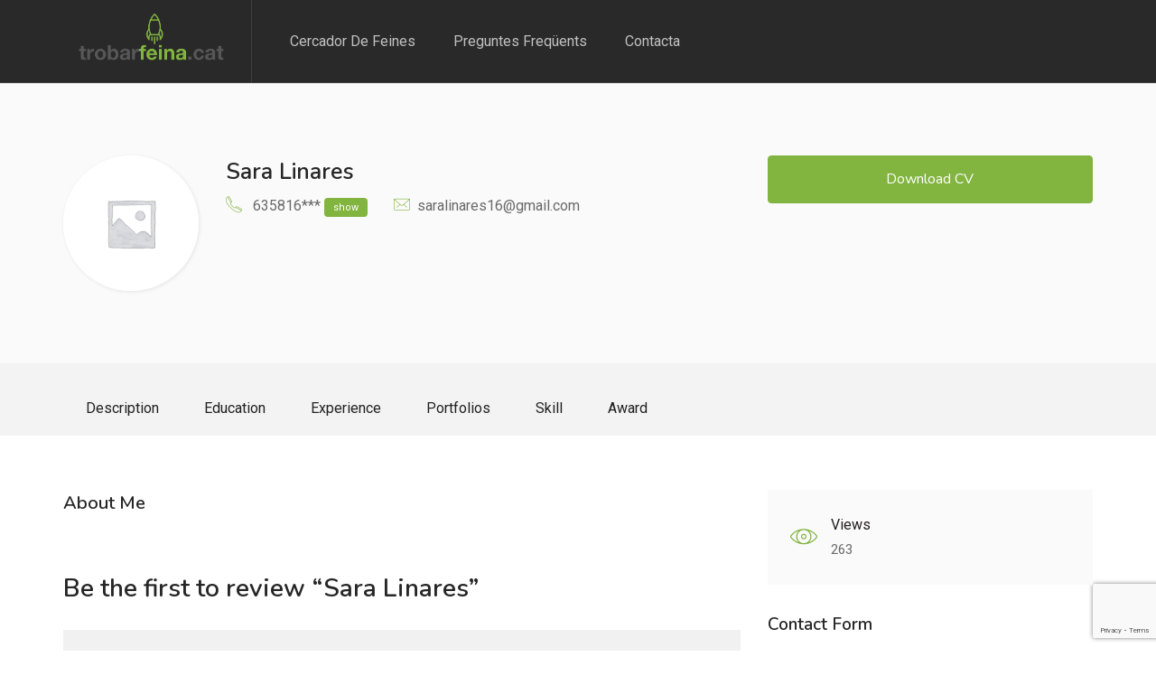

--- FILE ---
content_type: text/html; charset=UTF-8
request_url: https://trobarfeina.cat/candidate/sara-linares/
body_size: 14789
content:
<!DOCTYPE html>
<html lang="ca" class="no-js">
<head>
	<meta charset="UTF-8">
	<meta name="viewport" content="width=device-width">
	<link rel="profile" href="https://gmpg.org/xfn/11">
	<link rel="pingback" href="https://trobarfeina.cat/xmlrpc.php">

	<title>Sara Linares &#8211; Trobar Feina</title>
<meta name='robots' content='max-image-preview:large' />
<link rel='dns-prefetch' href='//www.googletagmanager.com' />
<link rel='dns-prefetch' href='//fonts.googleapis.com' />
<link rel="alternate" type="application/rss+xml" title="Trobar Feina &raquo; Canal d&#039;informació" href="https://trobarfeina.cat/feed/" />
<link rel="alternate" type="application/rss+xml" title="Trobar Feina &raquo; Canal dels comentaris" href="https://trobarfeina.cat/comments/feed/" />
<link rel="alternate" type="application/rss+xml" title="Trobar Feina &raquo; Sara Linares Canal dels comentaris" href="https://trobarfeina.cat/candidate/sara-linares/feed/" />
<script type="text/javascript">
window._wpemojiSettings = {"baseUrl":"https:\/\/s.w.org\/images\/core\/emoji\/14.0.0\/72x72\/","ext":".png","svgUrl":"https:\/\/s.w.org\/images\/core\/emoji\/14.0.0\/svg\/","svgExt":".svg","source":{"concatemoji":"https:\/\/trobarfeina.cat\/wp-includes\/js\/wp-emoji-release.min.js?ver=6.2.8"}};
/*! This file is auto-generated */
!function(e,a,t){var n,r,o,i=a.createElement("canvas"),p=i.getContext&&i.getContext("2d");function s(e,t){p.clearRect(0,0,i.width,i.height),p.fillText(e,0,0);e=i.toDataURL();return p.clearRect(0,0,i.width,i.height),p.fillText(t,0,0),e===i.toDataURL()}function c(e){var t=a.createElement("script");t.src=e,t.defer=t.type="text/javascript",a.getElementsByTagName("head")[0].appendChild(t)}for(o=Array("flag","emoji"),t.supports={everything:!0,everythingExceptFlag:!0},r=0;r<o.length;r++)t.supports[o[r]]=function(e){if(p&&p.fillText)switch(p.textBaseline="top",p.font="600 32px Arial",e){case"flag":return s("\ud83c\udff3\ufe0f\u200d\u26a7\ufe0f","\ud83c\udff3\ufe0f\u200b\u26a7\ufe0f")?!1:!s("\ud83c\uddfa\ud83c\uddf3","\ud83c\uddfa\u200b\ud83c\uddf3")&&!s("\ud83c\udff4\udb40\udc67\udb40\udc62\udb40\udc65\udb40\udc6e\udb40\udc67\udb40\udc7f","\ud83c\udff4\u200b\udb40\udc67\u200b\udb40\udc62\u200b\udb40\udc65\u200b\udb40\udc6e\u200b\udb40\udc67\u200b\udb40\udc7f");case"emoji":return!s("\ud83e\udef1\ud83c\udffb\u200d\ud83e\udef2\ud83c\udfff","\ud83e\udef1\ud83c\udffb\u200b\ud83e\udef2\ud83c\udfff")}return!1}(o[r]),t.supports.everything=t.supports.everything&&t.supports[o[r]],"flag"!==o[r]&&(t.supports.everythingExceptFlag=t.supports.everythingExceptFlag&&t.supports[o[r]]);t.supports.everythingExceptFlag=t.supports.everythingExceptFlag&&!t.supports.flag,t.DOMReady=!1,t.readyCallback=function(){t.DOMReady=!0},t.supports.everything||(n=function(){t.readyCallback()},a.addEventListener?(a.addEventListener("DOMContentLoaded",n,!1),e.addEventListener("load",n,!1)):(e.attachEvent("onload",n),a.attachEvent("onreadystatechange",function(){"complete"===a.readyState&&t.readyCallback()})),(e=t.source||{}).concatemoji?c(e.concatemoji):e.wpemoji&&e.twemoji&&(c(e.twemoji),c(e.wpemoji)))}(window,document,window._wpemojiSettings);
</script>
<style type="text/css">
img.wp-smiley,
img.emoji {
	display: inline !important;
	border: none !important;
	box-shadow: none !important;
	height: 1em !important;
	width: 1em !important;
	margin: 0 0.07em !important;
	vertical-align: -0.1em !important;
	background: none !important;
	padding: 0 !important;
}
</style>
	<link rel='stylesheet' id='wp-block-library-css' href='https://trobarfeina.cat/wp-includes/css/dist/block-library/style.min.css?ver=6.2.8' type='text/css' media='all' />
<style id='wp-block-library-theme-inline-css' type='text/css'>
.wp-block-audio figcaption{color:#555;font-size:13px;text-align:center}.is-dark-theme .wp-block-audio figcaption{color:hsla(0,0%,100%,.65)}.wp-block-audio{margin:0 0 1em}.wp-block-code{border:1px solid #ccc;border-radius:4px;font-family:Menlo,Consolas,monaco,monospace;padding:.8em 1em}.wp-block-embed figcaption{color:#555;font-size:13px;text-align:center}.is-dark-theme .wp-block-embed figcaption{color:hsla(0,0%,100%,.65)}.wp-block-embed{margin:0 0 1em}.blocks-gallery-caption{color:#555;font-size:13px;text-align:center}.is-dark-theme .blocks-gallery-caption{color:hsla(0,0%,100%,.65)}.wp-block-image figcaption{color:#555;font-size:13px;text-align:center}.is-dark-theme .wp-block-image figcaption{color:hsla(0,0%,100%,.65)}.wp-block-image{margin:0 0 1em}.wp-block-pullquote{border-bottom:4px solid;border-top:4px solid;color:currentColor;margin-bottom:1.75em}.wp-block-pullquote cite,.wp-block-pullquote footer,.wp-block-pullquote__citation{color:currentColor;font-size:.8125em;font-style:normal;text-transform:uppercase}.wp-block-quote{border-left:.25em solid;margin:0 0 1.75em;padding-left:1em}.wp-block-quote cite,.wp-block-quote footer{color:currentColor;font-size:.8125em;font-style:normal;position:relative}.wp-block-quote.has-text-align-right{border-left:none;border-right:.25em solid;padding-left:0;padding-right:1em}.wp-block-quote.has-text-align-center{border:none;padding-left:0}.wp-block-quote.is-large,.wp-block-quote.is-style-large,.wp-block-quote.is-style-plain{border:none}.wp-block-search .wp-block-search__label{font-weight:700}.wp-block-search__button{border:1px solid #ccc;padding:.375em .625em}:where(.wp-block-group.has-background){padding:1.25em 2.375em}.wp-block-separator.has-css-opacity{opacity:.4}.wp-block-separator{border:none;border-bottom:2px solid;margin-left:auto;margin-right:auto}.wp-block-separator.has-alpha-channel-opacity{opacity:1}.wp-block-separator:not(.is-style-wide):not(.is-style-dots){width:100px}.wp-block-separator.has-background:not(.is-style-dots){border-bottom:none;height:1px}.wp-block-separator.has-background:not(.is-style-wide):not(.is-style-dots){height:2px}.wp-block-table{margin:0 0 1em}.wp-block-table td,.wp-block-table th{word-break:normal}.wp-block-table figcaption{color:#555;font-size:13px;text-align:center}.is-dark-theme .wp-block-table figcaption{color:hsla(0,0%,100%,.65)}.wp-block-video figcaption{color:#555;font-size:13px;text-align:center}.is-dark-theme .wp-block-video figcaption{color:hsla(0,0%,100%,.65)}.wp-block-video{margin:0 0 1em}.wp-block-template-part.has-background{margin-bottom:0;margin-top:0;padding:1.25em 2.375em}
</style>
<link rel='stylesheet' id='classic-theme-styles-css' href='https://trobarfeina.cat/wp-includes/css/classic-themes.min.css?ver=6.2.8' type='text/css' media='all' />
<style id='global-styles-inline-css' type='text/css'>
body{--wp--preset--color--black: #000000;--wp--preset--color--cyan-bluish-gray: #abb8c3;--wp--preset--color--white: #ffffff;--wp--preset--color--pale-pink: #f78da7;--wp--preset--color--vivid-red: #cf2e2e;--wp--preset--color--luminous-vivid-orange: #ff6900;--wp--preset--color--luminous-vivid-amber: #fcb900;--wp--preset--color--light-green-cyan: #7bdcb5;--wp--preset--color--vivid-green-cyan: #00d084;--wp--preset--color--pale-cyan-blue: #8ed1fc;--wp--preset--color--vivid-cyan-blue: #0693e3;--wp--preset--color--vivid-purple: #9b51e0;--wp--preset--gradient--vivid-cyan-blue-to-vivid-purple: linear-gradient(135deg,rgba(6,147,227,1) 0%,rgb(155,81,224) 100%);--wp--preset--gradient--light-green-cyan-to-vivid-green-cyan: linear-gradient(135deg,rgb(122,220,180) 0%,rgb(0,208,130) 100%);--wp--preset--gradient--luminous-vivid-amber-to-luminous-vivid-orange: linear-gradient(135deg,rgba(252,185,0,1) 0%,rgba(255,105,0,1) 100%);--wp--preset--gradient--luminous-vivid-orange-to-vivid-red: linear-gradient(135deg,rgba(255,105,0,1) 0%,rgb(207,46,46) 100%);--wp--preset--gradient--very-light-gray-to-cyan-bluish-gray: linear-gradient(135deg,rgb(238,238,238) 0%,rgb(169,184,195) 100%);--wp--preset--gradient--cool-to-warm-spectrum: linear-gradient(135deg,rgb(74,234,220) 0%,rgb(151,120,209) 20%,rgb(207,42,186) 40%,rgb(238,44,130) 60%,rgb(251,105,98) 80%,rgb(254,248,76) 100%);--wp--preset--gradient--blush-light-purple: linear-gradient(135deg,rgb(255,206,236) 0%,rgb(152,150,240) 100%);--wp--preset--gradient--blush-bordeaux: linear-gradient(135deg,rgb(254,205,165) 0%,rgb(254,45,45) 50%,rgb(107,0,62) 100%);--wp--preset--gradient--luminous-dusk: linear-gradient(135deg,rgb(255,203,112) 0%,rgb(199,81,192) 50%,rgb(65,88,208) 100%);--wp--preset--gradient--pale-ocean: linear-gradient(135deg,rgb(255,245,203) 0%,rgb(182,227,212) 50%,rgb(51,167,181) 100%);--wp--preset--gradient--electric-grass: linear-gradient(135deg,rgb(202,248,128) 0%,rgb(113,206,126) 100%);--wp--preset--gradient--midnight: linear-gradient(135deg,rgb(2,3,129) 0%,rgb(40,116,252) 100%);--wp--preset--duotone--dark-grayscale: url('#wp-duotone-dark-grayscale');--wp--preset--duotone--grayscale: url('#wp-duotone-grayscale');--wp--preset--duotone--purple-yellow: url('#wp-duotone-purple-yellow');--wp--preset--duotone--blue-red: url('#wp-duotone-blue-red');--wp--preset--duotone--midnight: url('#wp-duotone-midnight');--wp--preset--duotone--magenta-yellow: url('#wp-duotone-magenta-yellow');--wp--preset--duotone--purple-green: url('#wp-duotone-purple-green');--wp--preset--duotone--blue-orange: url('#wp-duotone-blue-orange');--wp--preset--font-size--small: 13px;--wp--preset--font-size--medium: 20px;--wp--preset--font-size--large: 36px;--wp--preset--font-size--x-large: 42px;--wp--preset--spacing--20: 0.44rem;--wp--preset--spacing--30: 0.67rem;--wp--preset--spacing--40: 1rem;--wp--preset--spacing--50: 1.5rem;--wp--preset--spacing--60: 2.25rem;--wp--preset--spacing--70: 3.38rem;--wp--preset--spacing--80: 5.06rem;--wp--preset--shadow--natural: 6px 6px 9px rgba(0, 0, 0, 0.2);--wp--preset--shadow--deep: 12px 12px 50px rgba(0, 0, 0, 0.4);--wp--preset--shadow--sharp: 6px 6px 0px rgba(0, 0, 0, 0.2);--wp--preset--shadow--outlined: 6px 6px 0px -3px rgba(255, 255, 255, 1), 6px 6px rgba(0, 0, 0, 1);--wp--preset--shadow--crisp: 6px 6px 0px rgba(0, 0, 0, 1);}:where(.is-layout-flex){gap: 0.5em;}body .is-layout-flow > .alignleft{float: left;margin-inline-start: 0;margin-inline-end: 2em;}body .is-layout-flow > .alignright{float: right;margin-inline-start: 2em;margin-inline-end: 0;}body .is-layout-flow > .aligncenter{margin-left: auto !important;margin-right: auto !important;}body .is-layout-constrained > .alignleft{float: left;margin-inline-start: 0;margin-inline-end: 2em;}body .is-layout-constrained > .alignright{float: right;margin-inline-start: 2em;margin-inline-end: 0;}body .is-layout-constrained > .aligncenter{margin-left: auto !important;margin-right: auto !important;}body .is-layout-constrained > :where(:not(.alignleft):not(.alignright):not(.alignfull)){max-width: var(--wp--style--global--content-size);margin-left: auto !important;margin-right: auto !important;}body .is-layout-constrained > .alignwide{max-width: var(--wp--style--global--wide-size);}body .is-layout-flex{display: flex;}body .is-layout-flex{flex-wrap: wrap;align-items: center;}body .is-layout-flex > *{margin: 0;}:where(.wp-block-columns.is-layout-flex){gap: 2em;}.has-black-color{color: var(--wp--preset--color--black) !important;}.has-cyan-bluish-gray-color{color: var(--wp--preset--color--cyan-bluish-gray) !important;}.has-white-color{color: var(--wp--preset--color--white) !important;}.has-pale-pink-color{color: var(--wp--preset--color--pale-pink) !important;}.has-vivid-red-color{color: var(--wp--preset--color--vivid-red) !important;}.has-luminous-vivid-orange-color{color: var(--wp--preset--color--luminous-vivid-orange) !important;}.has-luminous-vivid-amber-color{color: var(--wp--preset--color--luminous-vivid-amber) !important;}.has-light-green-cyan-color{color: var(--wp--preset--color--light-green-cyan) !important;}.has-vivid-green-cyan-color{color: var(--wp--preset--color--vivid-green-cyan) !important;}.has-pale-cyan-blue-color{color: var(--wp--preset--color--pale-cyan-blue) !important;}.has-vivid-cyan-blue-color{color: var(--wp--preset--color--vivid-cyan-blue) !important;}.has-vivid-purple-color{color: var(--wp--preset--color--vivid-purple) !important;}.has-black-background-color{background-color: var(--wp--preset--color--black) !important;}.has-cyan-bluish-gray-background-color{background-color: var(--wp--preset--color--cyan-bluish-gray) !important;}.has-white-background-color{background-color: var(--wp--preset--color--white) !important;}.has-pale-pink-background-color{background-color: var(--wp--preset--color--pale-pink) !important;}.has-vivid-red-background-color{background-color: var(--wp--preset--color--vivid-red) !important;}.has-luminous-vivid-orange-background-color{background-color: var(--wp--preset--color--luminous-vivid-orange) !important;}.has-luminous-vivid-amber-background-color{background-color: var(--wp--preset--color--luminous-vivid-amber) !important;}.has-light-green-cyan-background-color{background-color: var(--wp--preset--color--light-green-cyan) !important;}.has-vivid-green-cyan-background-color{background-color: var(--wp--preset--color--vivid-green-cyan) !important;}.has-pale-cyan-blue-background-color{background-color: var(--wp--preset--color--pale-cyan-blue) !important;}.has-vivid-cyan-blue-background-color{background-color: var(--wp--preset--color--vivid-cyan-blue) !important;}.has-vivid-purple-background-color{background-color: var(--wp--preset--color--vivid-purple) !important;}.has-black-border-color{border-color: var(--wp--preset--color--black) !important;}.has-cyan-bluish-gray-border-color{border-color: var(--wp--preset--color--cyan-bluish-gray) !important;}.has-white-border-color{border-color: var(--wp--preset--color--white) !important;}.has-pale-pink-border-color{border-color: var(--wp--preset--color--pale-pink) !important;}.has-vivid-red-border-color{border-color: var(--wp--preset--color--vivid-red) !important;}.has-luminous-vivid-orange-border-color{border-color: var(--wp--preset--color--luminous-vivid-orange) !important;}.has-luminous-vivid-amber-border-color{border-color: var(--wp--preset--color--luminous-vivid-amber) !important;}.has-light-green-cyan-border-color{border-color: var(--wp--preset--color--light-green-cyan) !important;}.has-vivid-green-cyan-border-color{border-color: var(--wp--preset--color--vivid-green-cyan) !important;}.has-pale-cyan-blue-border-color{border-color: var(--wp--preset--color--pale-cyan-blue) !important;}.has-vivid-cyan-blue-border-color{border-color: var(--wp--preset--color--vivid-cyan-blue) !important;}.has-vivid-purple-border-color{border-color: var(--wp--preset--color--vivid-purple) !important;}.has-vivid-cyan-blue-to-vivid-purple-gradient-background{background: var(--wp--preset--gradient--vivid-cyan-blue-to-vivid-purple) !important;}.has-light-green-cyan-to-vivid-green-cyan-gradient-background{background: var(--wp--preset--gradient--light-green-cyan-to-vivid-green-cyan) !important;}.has-luminous-vivid-amber-to-luminous-vivid-orange-gradient-background{background: var(--wp--preset--gradient--luminous-vivid-amber-to-luminous-vivid-orange) !important;}.has-luminous-vivid-orange-to-vivid-red-gradient-background{background: var(--wp--preset--gradient--luminous-vivid-orange-to-vivid-red) !important;}.has-very-light-gray-to-cyan-bluish-gray-gradient-background{background: var(--wp--preset--gradient--very-light-gray-to-cyan-bluish-gray) !important;}.has-cool-to-warm-spectrum-gradient-background{background: var(--wp--preset--gradient--cool-to-warm-spectrum) !important;}.has-blush-light-purple-gradient-background{background: var(--wp--preset--gradient--blush-light-purple) !important;}.has-blush-bordeaux-gradient-background{background: var(--wp--preset--gradient--blush-bordeaux) !important;}.has-luminous-dusk-gradient-background{background: var(--wp--preset--gradient--luminous-dusk) !important;}.has-pale-ocean-gradient-background{background: var(--wp--preset--gradient--pale-ocean) !important;}.has-electric-grass-gradient-background{background: var(--wp--preset--gradient--electric-grass) !important;}.has-midnight-gradient-background{background: var(--wp--preset--gradient--midnight) !important;}.has-small-font-size{font-size: var(--wp--preset--font-size--small) !important;}.has-medium-font-size{font-size: var(--wp--preset--font-size--medium) !important;}.has-large-font-size{font-size: var(--wp--preset--font-size--large) !important;}.has-x-large-font-size{font-size: var(--wp--preset--font-size--x-large) !important;}
.wp-block-navigation a:where(:not(.wp-element-button)){color: inherit;}
:where(.wp-block-columns.is-layout-flex){gap: 2em;}
.wp-block-pullquote{font-size: 1.5em;line-height: 1.6;}
</style>
<link rel='stylesheet' id='contact-form-7-css' href='https://trobarfeina.cat/wp-content/plugins/contact-form-7/includes/css/styles.css?ver=5.7.7' type='text/css' media='all' />
<link rel='stylesheet' id='rs-plugin-settings-css' href='https://trobarfeina.cat/wp-content/plugins/revslider/public/assets/css/settings.css?ver=5.4.8.1' type='text/css' media='all' />
<style id='rs-plugin-settings-inline-css' type='text/css'>
#rs-demo-id {}
</style>
<link rel='stylesheet' id='magnific-css' href='https://trobarfeina.cat/wp-content/plugins/wp-job-board/assets/js/magnific/magnific-popup.css?ver=1.1.0' type='text/css' media='all' />
<link rel='stylesheet' id='leaflet-css' href='https://trobarfeina.cat/wp-content/plugins/wp-job-board/assets/js/leaflet/leaflet.css?ver=1.5.1' type='text/css' media='all' />
<link rel='stylesheet' id='careerup-child-style-css' href='https://trobarfeina.cat/wp-content/themes/careerup-child/style.css?ver=6.2.8' type='text/css' media='all' />
<link rel='stylesheet' id='careerup-theme-fonts-css' href='https://fonts.googleapis.com/css?family=Roboto:400,500,700,900|Nunito:400,600,700,800&#038;display=swap&#038;subset=latin%2Clatin-ext' type='text/css' media='all' />
<link rel='stylesheet' id='font-updateawesome-css' href='https://trobarfeina.cat/wp-content/themes/careerup/css/font-updateawesome.css?ver=4.7.0' type='text/css' media='all' />
<link rel='stylesheet' id='font-flaticon-css' href='https://trobarfeina.cat/wp-content/themes/careerup/css/flaticon.css?ver=1.0.0' type='text/css' media='all' />
<link rel='stylesheet' id='font-themify-css' href='https://trobarfeina.cat/wp-content/themes/careerup/css/themify-icons.css?ver=1.0.0' type='text/css' media='all' />
<link rel='stylesheet' id='animate-css' href='https://trobarfeina.cat/wp-content/themes/careerup/css/animate.css?ver=3.6.0' type='text/css' media='all' />
<link rel='stylesheet' id='bootstrap-css' href='https://trobarfeina.cat/wp-content/themes/careerup/css/bootstrap.css?ver=3.2.0' type='text/css' media='all' />
<link rel='stylesheet' id='slick-css' href='https://trobarfeina.cat/wp-content/themes/careerup/css/slick.css?ver=1.8.0' type='text/css' media='all' />
<link rel='stylesheet' id='magnific-popup-css' href='https://trobarfeina.cat/wp-content/themes/careerup/css/magnific-popup.css?ver=1.1.0' type='text/css' media='all' />
<link rel='stylesheet' id='perfect-scrollbar-css' href='https://trobarfeina.cat/wp-content/themes/careerup/css/perfect-scrollbar.css?ver=0.6.12' type='text/css' media='all' />
<link rel='stylesheet' id='jquery-scrollbar-css' href='https://trobarfeina.cat/wp-content/themes/careerup/css/jquery.scrollbar.css?ver=0.2.11' type='text/css' media='all' />
<link rel='stylesheet' id='jquery-mmenu-css' href='https://trobarfeina.cat/wp-content/themes/careerup/js/mmenu/jquery.mmenu.css?ver=0.6.12' type='text/css' media='all' />
<link rel='stylesheet' id='careerup-template-css' href='https://trobarfeina.cat/wp-content/themes/careerup/css/template.css?ver=1.0' type='text/css' media='all' />
<link rel='stylesheet' id='careerup-style-css' href='https://trobarfeina.cat/wp-content/themes/careerup/style.css?ver=1.0' type='text/css' media='all' />
<script type='text/javascript' src='https://trobarfeina.cat/wp-includes/js/jquery/jquery.min.js?ver=3.6.4' id='jquery-core-js'></script>
<script type='text/javascript' src='https://trobarfeina.cat/wp-includes/js/jquery/jquery-migrate.min.js?ver=3.4.0' id='jquery-migrate-js'></script>
<script type='text/javascript' src='https://trobarfeina.cat/wp-content/plugins/revslider/public/assets/js/jquery.themepunch.tools.min.js?ver=5.4.8.1' id='tp-tools-js'></script>
<script type='text/javascript' src='https://trobarfeina.cat/wp-content/plugins/revslider/public/assets/js/jquery.themepunch.revolution.min.js?ver=5.4.8.1' id='revmin-js'></script>

<!-- Google Analytics snippet added by Site Kit -->
<script type='text/javascript' src='https://www.googletagmanager.com/gtag/js?id=UA-170826578-1' id='google_gtagjs-js' async></script>
<script type='text/javascript' id='google_gtagjs-js-after'>
window.dataLayer = window.dataLayer || [];function gtag(){dataLayer.push(arguments);}
gtag('set', 'linker', {"domains":["trobarfeina.cat"]} );
gtag("js", new Date());
gtag("set", "developer_id.dZTNiMT", true);
gtag("config", "UA-170826578-1", {"anonymize_ip":true});
</script>

<!-- End Google Analytics snippet added by Site Kit -->
<link rel="https://api.w.org/" href="https://trobarfeina.cat/wp-json/" /><link rel="alternate" type="application/json" href="https://trobarfeina.cat/wp-json/wp/v2/candidate/2058" /><link rel="EditURI" type="application/rsd+xml" title="RSD" href="https://trobarfeina.cat/xmlrpc.php?rsd" />
<link rel="wlwmanifest" type="application/wlwmanifest+xml" href="https://trobarfeina.cat/wp-includes/wlwmanifest.xml" />
<meta name="generator" content="WordPress 6.2.8" />
<link rel="canonical" href="https://trobarfeina.cat/candidate/sara-linares/" />
<link rel='shortlink' href='https://trobarfeina.cat/?p=2058' />
<link rel="alternate" type="application/json+oembed" href="https://trobarfeina.cat/wp-json/oembed/1.0/embed?url=https%3A%2F%2Ftrobarfeina.cat%2Fcandidate%2Fsara-linares%2F" />
<link rel="alternate" type="text/xml+oembed" href="https://trobarfeina.cat/wp-json/oembed/1.0/embed?url=https%3A%2F%2Ftrobarfeina.cat%2Fcandidate%2Fsara-linares%2F&#038;format=xml" />
<meta name="generator" content="Site Kit by Google 1.103.0" /><meta name="generator" content="Elementor 3.14.0; features: a11y_improvements, additional_custom_breakpoints; settings: css_print_method-external, google_font-enabled, font_display-auto">
<meta name="generator" content="Powered by Slider Revolution 5.4.8.1 - responsive, Mobile-Friendly Slider Plugin for WordPress with comfortable drag and drop interface." />
<script type="text/javascript">function setREVStartSize(e){									
						try{ e.c=jQuery(e.c);var i=jQuery(window).width(),t=9999,r=0,n=0,l=0,f=0,s=0,h=0;
							if(e.responsiveLevels&&(jQuery.each(e.responsiveLevels,function(e,f){f>i&&(t=r=f,l=e),i>f&&f>r&&(r=f,n=e)}),t>r&&(l=n)),f=e.gridheight[l]||e.gridheight[0]||e.gridheight,s=e.gridwidth[l]||e.gridwidth[0]||e.gridwidth,h=i/s,h=h>1?1:h,f=Math.round(h*f),"fullscreen"==e.sliderLayout){var u=(e.c.width(),jQuery(window).height());if(void 0!=e.fullScreenOffsetContainer){var c=e.fullScreenOffsetContainer.split(",");if (c) jQuery.each(c,function(e,i){u=jQuery(i).length>0?u-jQuery(i).outerHeight(!0):u}),e.fullScreenOffset.split("%").length>1&&void 0!=e.fullScreenOffset&&e.fullScreenOffset.length>0?u-=jQuery(window).height()*parseInt(e.fullScreenOffset,0)/100:void 0!=e.fullScreenOffset&&e.fullScreenOffset.length>0&&(u-=parseInt(e.fullScreenOffset,0))}f=u}else void 0!=e.minHeight&&f<e.minHeight&&(f=e.minHeight);e.c.closest(".rev_slider_wrapper").css({height:f})					
						}catch(d){console.log("Failure at Presize of Slider:"+d)}						
					};</script>
</head>
<body class="candidate-template-default single single-candidate postid-2058 apus-body-loading body-footer-mobile elementor-default elementor-kit-1643">
	<div class="apus-page-loading">
        <div class="apus-loader-inner" style="background-image: url(&#039;https://trobarfeina.cat/wp-content/uploads/2019/04/preloader.gif&#039;)"></div>
    </div>
<div id="wrapper-container" class="wrapper-container">
	
	<svg xmlns="http://www.w3.org/2000/svg" viewBox="0 0 0 0" width="0" height="0" focusable="false" role="none" style="visibility: hidden; position: absolute; left: -9999px; overflow: hidden;" ><defs><filter id="wp-duotone-dark-grayscale"><feColorMatrix color-interpolation-filters="sRGB" type="matrix" values=" .299 .587 .114 0 0 .299 .587 .114 0 0 .299 .587 .114 0 0 .299 .587 .114 0 0 " /><feComponentTransfer color-interpolation-filters="sRGB" ><feFuncR type="table" tableValues="0 0.49803921568627" /><feFuncG type="table" tableValues="0 0.49803921568627" /><feFuncB type="table" tableValues="0 0.49803921568627" /><feFuncA type="table" tableValues="1 1" /></feComponentTransfer><feComposite in2="SourceGraphic" operator="in" /></filter></defs></svg><svg xmlns="http://www.w3.org/2000/svg" viewBox="0 0 0 0" width="0" height="0" focusable="false" role="none" style="visibility: hidden; position: absolute; left: -9999px; overflow: hidden;" ><defs><filter id="wp-duotone-grayscale"><feColorMatrix color-interpolation-filters="sRGB" type="matrix" values=" .299 .587 .114 0 0 .299 .587 .114 0 0 .299 .587 .114 0 0 .299 .587 .114 0 0 " /><feComponentTransfer color-interpolation-filters="sRGB" ><feFuncR type="table" tableValues="0 1" /><feFuncG type="table" tableValues="0 1" /><feFuncB type="table" tableValues="0 1" /><feFuncA type="table" tableValues="1 1" /></feComponentTransfer><feComposite in2="SourceGraphic" operator="in" /></filter></defs></svg><svg xmlns="http://www.w3.org/2000/svg" viewBox="0 0 0 0" width="0" height="0" focusable="false" role="none" style="visibility: hidden; position: absolute; left: -9999px; overflow: hidden;" ><defs><filter id="wp-duotone-purple-yellow"><feColorMatrix color-interpolation-filters="sRGB" type="matrix" values=" .299 .587 .114 0 0 .299 .587 .114 0 0 .299 .587 .114 0 0 .299 .587 .114 0 0 " /><feComponentTransfer color-interpolation-filters="sRGB" ><feFuncR type="table" tableValues="0.54901960784314 0.98823529411765" /><feFuncG type="table" tableValues="0 1" /><feFuncB type="table" tableValues="0.71764705882353 0.25490196078431" /><feFuncA type="table" tableValues="1 1" /></feComponentTransfer><feComposite in2="SourceGraphic" operator="in" /></filter></defs></svg><svg xmlns="http://www.w3.org/2000/svg" viewBox="0 0 0 0" width="0" height="0" focusable="false" role="none" style="visibility: hidden; position: absolute; left: -9999px; overflow: hidden;" ><defs><filter id="wp-duotone-blue-red"><feColorMatrix color-interpolation-filters="sRGB" type="matrix" values=" .299 .587 .114 0 0 .299 .587 .114 0 0 .299 .587 .114 0 0 .299 .587 .114 0 0 " /><feComponentTransfer color-interpolation-filters="sRGB" ><feFuncR type="table" tableValues="0 1" /><feFuncG type="table" tableValues="0 0.27843137254902" /><feFuncB type="table" tableValues="0.5921568627451 0.27843137254902" /><feFuncA type="table" tableValues="1 1" /></feComponentTransfer><feComposite in2="SourceGraphic" operator="in" /></filter></defs></svg><svg xmlns="http://www.w3.org/2000/svg" viewBox="0 0 0 0" width="0" height="0" focusable="false" role="none" style="visibility: hidden; position: absolute; left: -9999px; overflow: hidden;" ><defs><filter id="wp-duotone-midnight"><feColorMatrix color-interpolation-filters="sRGB" type="matrix" values=" .299 .587 .114 0 0 .299 .587 .114 0 0 .299 .587 .114 0 0 .299 .587 .114 0 0 " /><feComponentTransfer color-interpolation-filters="sRGB" ><feFuncR type="table" tableValues="0 0" /><feFuncG type="table" tableValues="0 0.64705882352941" /><feFuncB type="table" tableValues="0 1" /><feFuncA type="table" tableValues="1 1" /></feComponentTransfer><feComposite in2="SourceGraphic" operator="in" /></filter></defs></svg><svg xmlns="http://www.w3.org/2000/svg" viewBox="0 0 0 0" width="0" height="0" focusable="false" role="none" style="visibility: hidden; position: absolute; left: -9999px; overflow: hidden;" ><defs><filter id="wp-duotone-magenta-yellow"><feColorMatrix color-interpolation-filters="sRGB" type="matrix" values=" .299 .587 .114 0 0 .299 .587 .114 0 0 .299 .587 .114 0 0 .299 .587 .114 0 0 " /><feComponentTransfer color-interpolation-filters="sRGB" ><feFuncR type="table" tableValues="0.78039215686275 1" /><feFuncG type="table" tableValues="0 0.94901960784314" /><feFuncB type="table" tableValues="0.35294117647059 0.47058823529412" /><feFuncA type="table" tableValues="1 1" /></feComponentTransfer><feComposite in2="SourceGraphic" operator="in" /></filter></defs></svg><svg xmlns="http://www.w3.org/2000/svg" viewBox="0 0 0 0" width="0" height="0" focusable="false" role="none" style="visibility: hidden; position: absolute; left: -9999px; overflow: hidden;" ><defs><filter id="wp-duotone-purple-green"><feColorMatrix color-interpolation-filters="sRGB" type="matrix" values=" .299 .587 .114 0 0 .299 .587 .114 0 0 .299 .587 .114 0 0 .299 .587 .114 0 0 " /><feComponentTransfer color-interpolation-filters="sRGB" ><feFuncR type="table" tableValues="0.65098039215686 0.40392156862745" /><feFuncG type="table" tableValues="0 1" /><feFuncB type="table" tableValues="0.44705882352941 0.4" /><feFuncA type="table" tableValues="1 1" /></feComponentTransfer><feComposite in2="SourceGraphic" operator="in" /></filter></defs></svg><svg xmlns="http://www.w3.org/2000/svg" viewBox="0 0 0 0" width="0" height="0" focusable="false" role="none" style="visibility: hidden; position: absolute; left: -9999px; overflow: hidden;" ><defs><filter id="wp-duotone-blue-orange"><feColorMatrix color-interpolation-filters="sRGB" type="matrix" values=" .299 .587 .114 0 0 .299 .587 .114 0 0 .299 .587 .114 0 0 .299 .587 .114 0 0 " /><feComponentTransfer color-interpolation-filters="sRGB" ><feFuncR type="table" tableValues="0.098039215686275 1" /><feFuncG type="table" tableValues="0 0.66274509803922" /><feFuncB type="table" tableValues="0.84705882352941 0.41960784313725" /><feFuncA type="table" tableValues="1 1" /></feComponentTransfer><feComposite in2="SourceGraphic" operator="in" /></filter></defs></svg>
	<nav id="navbar-offcanvas" class="navbar" role="navigation">
    <ul>
        <li id="menu-item-1717" class="menu-item-1717"><a href="https://trobarfeina.cat/llistat-de-feines/">Cercador de feines</a></li>
<li id="menu-item-172" class="menu-item-172"><a href="https://trobarfeina.cat/faq/">Preguntes freqüents</a></li>
<li id="menu-item-173" class="menu-item-173"><a href="https://trobarfeina.cat/contact/">Contacta</a></li>
        
    </ul>
</nav>	<div id="apus-header-mobile" class="header-mobile hidden-lg clearfix">    
    <div class="container">
        <div class="row">
            <div class="flex-middle">
                <div class="col-xs-8">
                                                                <div class="logo">
                            <a href="https://trobarfeina.cat/" >
                                <img src="https://trobarfeina.cat/wp-content/uploads/2019/04/logo-1-1.png" alt="Trobar Feina">
                            </a>
                        </div>
                                    </div>
                <div class="col-xs-4 ali-right">
                    <a href="#navbar-offcanvas" class="btn btn-theme btn-showmenu pull-right">
                        <i class="ti-align-left"></i>
                    </a>
                                                    <div class="top-wrapper-menu pull-right">
                                    <a class="drop-dow btn-menu-account" href="https://trobarfeina.cat/?page_id=964">
                                        <i class="ti-user"></i>
                                    </a>
                                </div>
                                            
                </div>
            </div>
        </div>
    </div>
</div>
	<div id="apus-header" class="apus-header no_keep_header visible-lg header-1-257">		<div data-elementor-type="wp-post" data-elementor-id="257" class="elementor elementor-257">
						<div class="elementor-inner">
				<div class="elementor-section-wrap">
									<section class="elementor-section elementor-top-section elementor-element elementor-element-4e9e593 elementor-section-stretched elementor-section-content-middle elementor-section-boxed elementor-section-height-default elementor-section-height-default" data-id="4e9e593" data-element_type="section" data-settings="{&quot;stretch_section&quot;:&quot;section-stretched&quot;,&quot;background_background&quot;:&quot;classic&quot;}">
						<div class="elementor-container elementor-column-gap-extended">
							<div class="elementor-row">
					<div class="elementor-column elementor-col-16 elementor-top-column elementor-element elementor-element-6da4d52" data-id="6da4d52" data-element_type="column" data-settings="{&quot;background_background&quot;:&quot;classic&quot;}">
			<div class="elementor-column-wrap elementor-element-populated">
							<div class="elementor-widget-wrap">
						<div class="elementor-element elementor-element-3ce5b55 elementor-widget elementor-widget-careerup_logo" data-id="3ce5b55" data-element_type="widget" data-widget_type="careerup_logo.default">
				<div class="elementor-widget-container">
			        <div class="logo ">
            <a href="https://trobarfeina.cat/" >
                <img width="660" height="245" src="https://trobarfeina.cat/wp-content/uploads/2019/04/logo-1-1.png" class="attachment-large size-large wp-image-1627" alt="" decoding="async" loading="lazy" srcset="https://trobarfeina.cat/wp-content/uploads/2019/04/logo-1-1.png 1014w, https://trobarfeina.cat/wp-content/uploads/2019/04/logo-1-1-300x112.png 300w, https://trobarfeina.cat/wp-content/uploads/2019/04/logo-1-1-768x286.png 768w" sizes="(max-width: 660px) 100vw, 660px" />            </a>
        </div>
        		</div>
				</div>
						</div>
					</div>
		</div>
				<div class="elementor-column elementor-col-66 elementor-top-column elementor-element elementor-element-31d8d9e" data-id="31d8d9e" data-element_type="column">
			<div class="elementor-column-wrap elementor-element-populated">
							<div class="elementor-widget-wrap">
						<div class="elementor-element elementor-element-5fb48ee elementor-widget elementor-widget-careerup_primary_menu" data-id="5fb48ee" data-element_type="widget" data-widget_type="careerup_primary_menu.default">
				<div class="elementor-widget-container">
			            <div class="main-menu  ">
                <nav data-duration="400" class="apus-megamenu slide animate navbar p-static" role="navigation">
                <div class="collapse navbar-collapse no-padding"><ul id="primary-menu" class="nav navbar-nav megamenu effect1"><li class="menu-item menu-item-type-post_type menu-item-object-page menu-item-1717"><a href="https://trobarfeina.cat/llistat-de-feines/">Cercador de feines</a></li>
<li class="menu-item menu-item-type-post_type menu-item-object-page menu-item-172 aligned-left"><a href="https://trobarfeina.cat/faq/">Preguntes freqüents</a></li>
<li class="menu-item menu-item-type-post_type menu-item-object-page menu-item-173 aligned-left"><a href="https://trobarfeina.cat/contact/">Contacta</a></li>
</ul></div>                </nav>
            </div>
            		</div>
				</div>
						</div>
					</div>
		</div>
				<div class="elementor-column elementor-col-16 elementor-top-column elementor-element elementor-element-8ef7190 horizontal-column" data-id="8ef7190" data-element_type="column">
			<div class="elementor-column-wrap">
							<div class="elementor-widget-wrap">
								</div>
					</div>
		</div>
								</div>
					</div>
		</section>
									</div>
			</div>
					</div>
		</div>	<div id="apus-main-content"><section class="candidate_single_layoutv1">
	<section id="primary" class="content-area inner">
		<main id="main" class="site-main content" role="main">
													<div class="single-listing-wrapper" data-latitude="" data-longitude="">
							

<article id="post-2058" class="candidate-single-v1 post-2058 candidate type-candidate status-publish hentry">
	<div class="container">
		<!-- heading -->
		<div class="candidate-detail-header">
    <div class="flex-sm row">
        <div class="col-md-8 col-sm-9 col-xs-12"> 
            <div class="flex">
                
                <div class="candidate-thumbnail flex-middle">
                    <div class="inner-image">
                                                    <img src="https://trobarfeina.cat/wp-content/themes/careerup/images/placeholder.png" alt="Sara Linares">
                                            </div>
                </div>

                <div class="candidate-information">
                    <div class="title-wrapper">
                        <h1 class="candidate-title">Sara Linares</h1>                                                                    </div>
                    
                    <div class="job-metas-cadidate">
                                                    <div class="candidate-phone">
                                	<div class="phone-wrapper phone-hide">
					<i class="flaticon-phone-call text-theme"></i>
				<a class="phone" href="tel:635816018">635816018</a>
                    <span class="phone-show" onclick="this.parentNode.classList.add('show');">635816*** <span class="bg-theme">show</span></span>
        	</div>
	                            </div>
                                                                            <div class="candidate-email"><i class="flaticon-mail text-theme"></i><a href="/cdn-cgi/l/email-protection" class="__cf_email__" data-cfemail="76051704171a1f1817041305474036111b171f1a5815191b">[email&#160;protected]</a></div>
                                            </div>
                    <div class="job-metas-cadidate">
                                            </div>
                </div>
            </div>
        </div>  
        <div class="col-xs-12 col-sm-3 col-md-4">
            <div class="candidate-detail-buttons">
                <div class="wrapper-shortlist">
                    		<a href="javascript:void(0);" class="btn btn-block btn-add-candidate-shortlist" data-candidate_id="2058" data-nonce="7ad3af1512">Shortlist</a>
		                </div>
                		<a href="https://trobarfeina.cat/wp-admin/admin-ajax.php?action=wp_job_board_ajax_download_resume_cv&#038;post_id=2058" class="btn btn-theme btn-block btn-download-cv cannot-download-cv-btn " data-msg="Please login with &quot;Employer&quot; to download CV.">Download CV</a>
		            </div>
        </div>
    </div>
</div>
		<div class="panel-affix-wrapper">
			<div class="header-tabs-wrapper panel-affix">
				<div class="header-tabs-nav">
					<ul class="nav">
						<li><a href="#job-candidate-description">Description</a></li>
						
						<li><a href="#job-candidate-education">Education</a></li>
						<li><a href="#job-candidate-experience">Experience</a></li>
						<li><a href="#job-candidate-portfolio">Portfolios</a></li>
						<li><a href="#job-candidate-skill">Skill</a></li>
						<li><a href="#job-candidate-award">Award</a></li>
					</ul>
				</div>
			</div>
		</div>
		<!-- Main content -->
		<div class="row content-single-candidate">
			<div class="col-xs-12 list-content-candidate col-md-8">

								<!-- job description -->
				<div id="job-candidate-description" class="job-detail-description">
					<h3 class="title-candidate-description">About Me</h3>
					<div class="inner">
											</div>
				</div>

				
				
				
				
				
				
									<!-- Review -->
					<div id="reviews">
	
	<div id="comments">
			</div>
		<div id="review_form_wrapper" class="commentform">
		<div id="review_form">
				      	<div class="commentform reset-button-default">
		    	<div class="clearfix">
			    		<div id="respond" class="comment-respond">
		<h3 id="reply-title" class="comment-reply-title">Be the first to review &ldquo;Sara Linares&rdquo; <small><a rel="nofollow" id="cancel-comment-reply-link" href="/candidate/sara-linares/#respond" style="display:none;">Cancel·la les respostes</a></small></h3><form action="https://trobarfeina.cat/wp-comments-post.php" method="post" id="commentform" class="comment-form" novalidate><div class="choose-rating clearfix"><div class="choose-rating-inner row">
			<div class="col-sm-12 col-xs-12"><div class="form-group yourview"><div class="your-rating">Your Rating for this listing</div><div class="comment-form-rating"><label for="rating">Your Rating</label>
				<ul class="review-stars">
					<li><span class="fa fa-star-o"></span></li>
					<li><span class="fa fa-star-o"></span></li>
					<li><span class="fa fa-star-o"></span></li>
					<li><span class="fa fa-star-o"></span></li>
					<li><span class="fa fa-star-o"></span></li>
				</ul>
				<ul class="review-stars filled">
					<li><span class="fa fa-star"></span></li>
					<li><span class="fa fa-star"></span></li>
					<li><span class="fa fa-star"></span></li>
					<li><span class="fa fa-star"></span></li>
					<li><span class="fa fa-star"></span></li>
				</ul>
				<input type="hidden" value="5" name="rating" id="_input_rating"></div></div></div></div></div><div class="group-upload-preview clearfix"></div>
				<div class="row"><div class="col-xs-12 col-sm-12"><div class="form-group"><label>Name</label><input id="author" placeholder="Your Name" class="form-control" name="author" type="text" value="" size="30" aria-required="true" /></div></div>
<div class="col-xs-12 col-sm-12"><div class="form-group"><label>Email</label><input id="email" placeholder="your@mail.com" class="form-control" name="email" type="text" value="" size="30" aria-required="true" /></div></div></div>
<p class="comment-form-cookies-consent"><input id="wp-comment-cookies-consent" name="wp-comment-cookies-consent" type="checkbox" value="yes" /> <label for="wp-comment-cookies-consent">Desa el meu nom, correu electrònic i lloc web en aquest navegador per a la pròxima vegada que comenti.</label></p>
<div class="form-group space-30"><label>Review</label><textarea id="comment" class="form-control" placeholder="Write Comment" name="comment" cols="45" rows="5" aria-required="true"></textarea></div><p class="form-submit"><input name="submit" type="submit" id="submit" class="btn btn-theme " class="submit" value="Submit Review" /> <input type='hidden' name='comment_post_ID' value='2058' id='comment_post_ID' />
<input type='hidden' name='comment_parent' id='comment_parent' value='0' />
</p></form>	</div><!-- #respond -->
			      	</div>
	      	</div>
	      			</div>
	</div>
</div>				
							</div>
							<div class="col-xs-12 col-md-4">
			   		<aside class="widget widget_apus_candidate_info"><div class="job-detail-detail in-sidebar">
    <ul class="list">
                                            
                            
                            
                            
                            
                    
                    <li>
                <div class="icon">
                    <i class="flaticon-eye"></i>
                </div>
                <div class="details">
                    <div class="text">Views</div>
                    <div class="value">263</div>
                </div>
            </li>
            </ul>
</div></aside><aside class="widget widget_apus_candidate_social_profile"></aside><aside class="widget widget_apus_candidate_cv"></aside><aside class="widget widget_apus_candidate_contact_form"><h2 class="widget-title"><span>Contact Form</span></h2>
	<div class="contact-form-candidate in-sidebar">
	    <form method="post" action="?" class="contact-form-wrapper">
	    	<div class="row">
		        <div class="col-sm-12">
			        <div class="form-group">
			            <input type="text" class="form-control" name="subject" placeholder="Subject" required="required">
			        </div><!-- /.form-group -->
			    </div>
			    <div class="col-sm-12">
			        <div class="form-group">
			            <input type="email" class="form-control" name="email" placeholder="E-mail" required="required" value="">
			        </div><!-- /.form-group -->
			    </div>
			    <div class="col-sm-12">
			        <div class="form-group">
			            <input type="text" class="form-control style2" name="phone" placeholder="Phone" required="required" value="">
			        </div><!-- /.form-group -->
			    </div>
	        </div>
	        <div class="form-group">
	            <textarea class="form-control" name="message" placeholder="Message" required="required"></textarea>
	        </div><!-- /.form-group -->

	        
	      	<input type="hidden" name="post_id" value="2058">
	        <button class="button btn btn-theme btn-block" name="contact-form">Send Now<i class="next flaticon-right-arrow"></i></button>
	    </form>
	    	<div class="send-private-wrapper">
		<a href="javascript:void(0);" class="send-private-message-btn"><i class="fa fa-hand-o-right" aria-hidden="true"></i>Send Private Message</a>
	</div>
	<div class="send-private-message-wrapper-hidden hidden">
		<div class="send-private-message-wrapper">
			<h3 class="title">Send message to &quot;Sara Linares&quot;</h3>
							<a href="https://trobarfeina.cat/?page_id=964" class="login">Please login to send a private message</a>
						</div>
	</div>
		</div>

</aside>			   	</div>
		   			</div>
	</div>
</article><!-- #post-## -->

						</div>
					
									</main><!-- .site-main -->
	</section><!-- .content-area -->
</section>
	</div><!-- .site-content -->
			<div id="apus-footer" class="apus-footer footer-builder-wrapper  footer-1"><div class="apus-footer-inner">		<div data-elementor-type="wp-post" data-elementor-id="355" class="elementor elementor-355">
						<div class="elementor-inner">
				<div class="elementor-section-wrap">
									<section class="elementor-section elementor-top-section elementor-element elementor-element-9c495e8 elementor-section-stretched elementor-section-content-middle elementor-section-boxed elementor-section-height-default elementor-section-height-default" data-id="9c495e8" data-element_type="section" data-settings="{&quot;stretch_section&quot;:&quot;section-stretched&quot;,&quot;background_background&quot;:&quot;classic&quot;}">
						<div class="elementor-container elementor-column-gap-extended">
							<div class="elementor-row">
					<div class="elementor-column elementor-col-33 elementor-top-column elementor-element elementor-element-d223f1b" data-id="d223f1b" data-element_type="column">
			<div class="elementor-column-wrap elementor-element-populated">
							<div class="elementor-widget-wrap">
						<div class="elementor-element elementor-element-ea2505e elementor-widget elementor-widget-image" data-id="ea2505e" data-element_type="widget" data-widget_type="image.default">
				<div class="elementor-widget-container">
								<div class="elementor-image">
												<img width="660" height="245" src="https://trobarfeina.cat/wp-content/uploads/2019/04/logo-1-1.png" class="attachment-large size-large wp-image-1627" alt="" loading="lazy" srcset="https://trobarfeina.cat/wp-content/uploads/2019/04/logo-1-1.png 1014w, https://trobarfeina.cat/wp-content/uploads/2019/04/logo-1-1-300x112.png 300w, https://trobarfeina.cat/wp-content/uploads/2019/04/logo-1-1-768x286.png 768w" sizes="(max-width: 660px) 100vw, 660px" />														</div>
						</div>
				</div>
						</div>
					</div>
		</div>
				<div class="elementor-column elementor-col-33 elementor-top-column elementor-element elementor-element-953b969" data-id="953b969" data-element_type="column">
			<div class="elementor-column-wrap elementor-element-populated">
							<div class="elementor-widget-wrap">
						<section class="elementor-section elementor-inner-section elementor-element elementor-element-1f77962 elementor-section-boxed elementor-section-height-default elementor-section-height-default" data-id="1f77962" data-element_type="section">
						<div class="elementor-container elementor-column-gap-default">
							<div class="elementor-row">
					<div class="elementor-column elementor-col-25 elementor-inner-column elementor-element elementor-element-c6df48b" data-id="c6df48b" data-element_type="column">
			<div class="elementor-column-wrap elementor-element-populated">
							<div class="elementor-widget-wrap">
						<div class="elementor-element elementor-element-c1e0125 text-left elementor-widget elementor-widget-counter" data-id="c1e0125" data-element_type="widget" data-widget_type="counter.default">
				<div class="elementor-widget-container">
					<div class="elementor-counter">
			<div class="elementor-counter-number-wrapper">
				<span class="elementor-counter-number-prefix"></span>
				<span class="elementor-counter-number" data-duration="2000" data-to-value="2395" data-from-value="0" data-delimiter=",">0</span>
				<span class="elementor-counter-number-suffix"></span>
			</div>
							<div class="elementor-counter-title">Jobs Added</div>
					</div>
				</div>
				</div>
						</div>
					</div>
		</div>
				<div class="elementor-column elementor-col-25 elementor-inner-column elementor-element elementor-element-06ec063" data-id="06ec063" data-element_type="column">
			<div class="elementor-column-wrap elementor-element-populated">
							<div class="elementor-widget-wrap">
						<div class="elementor-element elementor-element-5102833 text-left elementor-widget elementor-widget-counter" data-id="5102833" data-element_type="widget" data-widget_type="counter.default">
				<div class="elementor-widget-container">
					<div class="elementor-counter">
			<div class="elementor-counter-number-wrapper">
				<span class="elementor-counter-number-prefix"></span>
				<span class="elementor-counter-number" data-duration="2000" data-to-value="1267" data-from-value="0" data-delimiter=",">0</span>
				<span class="elementor-counter-number-suffix"></span>
			</div>
							<div class="elementor-counter-title">Jobs Posted</div>
					</div>
				</div>
				</div>
						</div>
					</div>
		</div>
				<div class="elementor-column elementor-col-25 elementor-inner-column elementor-element elementor-element-fd8000e" data-id="fd8000e" data-element_type="column">
			<div class="elementor-column-wrap elementor-element-populated">
							<div class="elementor-widget-wrap">
						<div class="elementor-element elementor-element-a5aa81f text-left elementor-widget elementor-widget-counter" data-id="a5aa81f" data-element_type="widget" data-widget_type="counter.default">
				<div class="elementor-widget-container">
					<div class="elementor-counter">
			<div class="elementor-counter-number-wrapper">
				<span class="elementor-counter-number-prefix"></span>
				<span class="elementor-counter-number" data-duration="2000" data-to-value="1095" data-from-value="0" data-delimiter=",">0</span>
				<span class="elementor-counter-number-suffix"></span>
			</div>
							<div class="elementor-counter-title">Companies</div>
					</div>
				</div>
				</div>
						</div>
					</div>
		</div>
				<div class="elementor-column elementor-col-25 elementor-inner-column elementor-element elementor-element-c3aa575" data-id="c3aa575" data-element_type="column">
			<div class="elementor-column-wrap elementor-element-populated">
							<div class="elementor-widget-wrap">
						<div class="elementor-element elementor-element-4920b91 text-left elementor-widget elementor-widget-counter" data-id="4920b91" data-element_type="widget" data-widget_type="counter.default">
				<div class="elementor-widget-container">
					<div class="elementor-counter">
			<div class="elementor-counter-number-wrapper">
				<span class="elementor-counter-number-prefix"></span>
				<span class="elementor-counter-number" data-duration="2000" data-to-value="7348" data-from-value="0" data-delimiter=",">0</span>
				<span class="elementor-counter-number-suffix"></span>
			</div>
							<div class="elementor-counter-title">Freelancer</div>
					</div>
				</div>
				</div>
						</div>
					</div>
		</div>
								</div>
					</div>
		</section>
						</div>
					</div>
		</div>
				<div class="elementor-column elementor-col-33 elementor-top-column elementor-element elementor-element-0fb0b19" data-id="0fb0b19" data-element_type="column">
			<div class="elementor-column-wrap elementor-element-populated">
							<div class="elementor-widget-wrap">
						<div class="elementor-element elementor-element-f4e7b43 elementor-widget elementor-widget-careerup_social_links" data-id="f4e7b43" data-element_type="widget" data-widget_type="careerup_social_links.default">
				<div class="elementor-widget-container">
			        <div class="widget-socials">
                        <div class="flex-middle-sm flex-end-lg">
                <h2 class="title">
                    Segueix-nos                </h2>
            
                            <div class="socials  style1">
                    <ul class="social list-inline">
                                                                                    <li>
                                    <a href="#" >
                                        <i class="fa fa-facebook"></i>
                                    </a>
                                </li>
                                                                                                                <li>
                                    <a href="#" >
                                        <i class="fa fa-twitter"></i>
                                    </a>
                                </li>
                                                                                                                <li>
                                    <a href="#" >
                                        <i class="fa fa-instagram"></i>
                                    </a>
                                </li>
                                                                        </ul>
                </div>
            
                            </div>
                    </div> 
        		</div>
				</div>
						</div>
					</div>
		</div>
								</div>
					</div>
		</section>
				<section class="elementor-section elementor-top-section elementor-element elementor-element-53a5a4b elementor-hidden-tablet elementor-hidden-phone elementor-section-boxed elementor-section-height-default elementor-section-height-default" data-id="53a5a4b" data-element_type="section" data-settings="{&quot;background_background&quot;:&quot;classic&quot;}">
						<div class="elementor-container elementor-column-gap-no">
							<div class="elementor-row">
					<div class="elementor-column elementor-col-100 elementor-top-column elementor-element elementor-element-458913f" data-id="458913f" data-element_type="column">
			<div class="elementor-column-wrap elementor-element-populated">
							<div class="elementor-widget-wrap">
						<div class="elementor-element elementor-element-e497e93 elementor-widget elementor-widget-spacer" data-id="e497e93" data-element_type="widget" data-widget_type="spacer.default">
				<div class="elementor-widget-container">
					<div class="elementor-spacer">
			<div class="elementor-spacer-inner"></div>
		</div>
				</div>
				</div>
						</div>
					</div>
		</div>
								</div>
					</div>
		</section>
				<section class="elementor-section elementor-top-section elementor-element elementor-element-1f952c1 elementor-section-stretched elementor-section-boxed elementor-section-height-default elementor-section-height-default" data-id="1f952c1" data-element_type="section" data-settings="{&quot;stretch_section&quot;:&quot;section-stretched&quot;,&quot;background_background&quot;:&quot;classic&quot;}">
						<div class="elementor-container elementor-column-gap-extended">
							<div class="elementor-row">
					<div class="elementor-column elementor-col-25 elementor-top-column elementor-element elementor-element-8b43833" data-id="8b43833" data-element_type="column">
			<div class="elementor-column-wrap elementor-element-populated">
							<div class="elementor-widget-wrap">
						<div class="elementor-element elementor-element-03b222e elementor-widget elementor-widget-careerup_nav_menu" data-id="03b222e" data-element_type="widget" data-widget_type="careerup_nav_menu.default">
				<div class="elementor-widget-container">
			        <div class="widget-nav-menu  ">
            
                            <h2 class="widget-title">Enllaços</h2>
            
                            <div class="widget-content">
                                    </div>
            
        </div>
        		</div>
				</div>
						</div>
					</div>
		</div>
				<div class="elementor-column elementor-col-25 elementor-top-column elementor-element elementor-element-f72e373" data-id="f72e373" data-element_type="column">
			<div class="elementor-column-wrap elementor-element-populated">
							<div class="elementor-widget-wrap">
						<div class="elementor-element elementor-element-84a3cc6 elementor-widget elementor-widget-careerup_nav_menu" data-id="84a3cc6" data-element_type="widget" data-widget_type="careerup_nav_menu.default">
				<div class="elementor-widget-container">
			        <div class="widget-nav-menu  ">
            
                            <h2 class="widget-title">Per Candidats</h2>
            
                            <div class="widget-content">
                                    </div>
            
        </div>
        		</div>
				</div>
						</div>
					</div>
		</div>
				<div class="elementor-column elementor-col-25 elementor-top-column elementor-element elementor-element-bd38a5c" data-id="bd38a5c" data-element_type="column">
			<div class="elementor-column-wrap elementor-element-populated">
							<div class="elementor-widget-wrap">
						<div class="elementor-element elementor-element-8fd2395 elementor-widget elementor-widget-careerup_nav_menu" data-id="8fd2395" data-element_type="widget" data-widget_type="careerup_nav_menu.default">
				<div class="elementor-widget-container">
			        <div class="widget-nav-menu  ">
            
                            <h2 class="widget-title">For Employers</h2>
            
                            <div class="widget-content">
                                    </div>
            
        </div>
        		</div>
				</div>
						</div>
					</div>
		</div>
				<div class="elementor-column elementor-col-25 elementor-top-column elementor-element elementor-element-4d0f94f" data-id="4d0f94f" data-element_type="column">
			<div class="elementor-column-wrap elementor-element-populated">
							<div class="elementor-widget-wrap">
						<div class="elementor-element elementor-element-8c004be elementor-widget elementor-widget-heading" data-id="8c004be" data-element_type="widget" data-widget_type="heading.default">
				<div class="elementor-widget-container">
			<h2 class="elementor-heading-title elementor-size-default">Teniu una borsa de treball?</h2>		</div>
				</div>
				<div class="elementor-element elementor-element-baad9da elementor-widget elementor-widget-spacer" data-id="baad9da" data-element_type="widget" data-widget_type="spacer.default">
				<div class="elementor-widget-container">
					<div class="elementor-spacer">
			<div class="elementor-spacer-inner"></div>
		</div>
				</div>
				</div>
				<div class="elementor-element elementor-element-7783e3c elementor-widget elementor-widget-text-editor" data-id="7783e3c" data-element_type="widget" data-widget_type="text-editor.default">
				<div class="elementor-widget-container">
								<div class="elementor-text-editor elementor-clearfix">
				<p>Si teniu una borsa de treball i voleu que les vostres ofertes apareguin a aquest web, contacteu amb nosaltres i posarem fil a l&#8217;agulla.</p>					</div>
						</div>
				</div>
				<div class="elementor-element elementor-element-79c611e elementor-widget elementor-widget-spacer" data-id="79c611e" data-element_type="widget" data-widget_type="spacer.default">
				<div class="elementor-widget-container">
					<div class="elementor-spacer">
			<div class="elementor-spacer-inner"></div>
		</div>
				</div>
				</div>
						</div>
					</div>
		</div>
								</div>
					</div>
		</section>
				<section class="elementor-section elementor-top-section elementor-element elementor-element-cd04df1 elementor-hidden-tablet elementor-hidden-phone elementor-section-boxed elementor-section-height-default elementor-section-height-default" data-id="cd04df1" data-element_type="section" data-settings="{&quot;background_background&quot;:&quot;classic&quot;}">
						<div class="elementor-container elementor-column-gap-no">
							<div class="elementor-row">
					<div class="elementor-column elementor-col-100 elementor-top-column elementor-element elementor-element-2a59eac" data-id="2a59eac" data-element_type="column">
			<div class="elementor-column-wrap elementor-element-populated">
							<div class="elementor-widget-wrap">
						<div class="elementor-element elementor-element-1ce51d5 elementor-widget elementor-widget-spacer" data-id="1ce51d5" data-element_type="widget" data-widget_type="spacer.default">
				<div class="elementor-widget-container">
					<div class="elementor-spacer">
			<div class="elementor-spacer-inner"></div>
		</div>
				</div>
				</div>
						</div>
					</div>
		</div>
								</div>
					</div>
		</section>
				<section class="elementor-section elementor-top-section elementor-element elementor-element-01ff78c elementor-section-stretched elementor-reverse-tablet elementor-reverse-mobile elementor-section-boxed elementor-section-height-default elementor-section-height-default" data-id="01ff78c" data-element_type="section" data-settings="{&quot;stretch_section&quot;:&quot;section-stretched&quot;,&quot;background_background&quot;:&quot;classic&quot;}">
						<div class="elementor-container elementor-column-gap-extended">
							<div class="elementor-row">
					<div class="elementor-column elementor-col-50 elementor-top-column elementor-element elementor-element-a477f51" data-id="a477f51" data-element_type="column">
			<div class="elementor-column-wrap elementor-element-populated">
							<div class="elementor-widget-wrap">
						<div class="elementor-element elementor-element-f7bdec4 elementor-widget elementor-widget-text-editor" data-id="f7bdec4" data-element_type="widget" data-widget_type="text-editor.default">
				<div class="elementor-widget-container">
								<div class="elementor-text-editor elementor-clearfix">
				<div class="clearfix">© 2019 trobarfeina.cat. </div>					</div>
						</div>
				</div>
						</div>
					</div>
		</div>
				<div class="elementor-column elementor-col-50 elementor-top-column elementor-element elementor-element-0e7641f" data-id="0e7641f" data-element_type="column">
			<div class="elementor-column-wrap elementor-element-populated">
							<div class="elementor-widget-wrap">
						<div class="elementor-element elementor-element-5cb09b9 elementor-widget elementor-widget-careerup_nav_menu" data-id="5cb09b9" data-element_type="widget" data-widget_type="careerup_nav_menu.default">
				<div class="elementor-widget-container">
			        <div class="widget-nav-menu  st_line">
            
            
                            <div class="widget-content">
                                    </div>
            
        </div>
        		</div>
				</div>
						</div>
					</div>
		</div>
								</div>
					</div>
		</section>
									</div>
			</div>
					</div>
		</div></div>				<a href="#" id="back-to-top" class="add-fix-top">
			<i class="flaticon-rocket-launch"></i>
		</a>
	</div><!-- .site -->
<link rel='stylesheet' id='elementor-frontend-legacy-css' href='https://trobarfeina.cat/wp-content/plugins/elementor/assets/css/frontend-legacy.min.css?ver=3.14.0' type='text/css' media='all' />
<link rel='stylesheet' id='elementor-frontend-css' href='https://trobarfeina.cat/wp-content/plugins/elementor/assets/css/frontend.min.css?ver=3.14.0' type='text/css' media='all' />
<link rel='stylesheet' id='elementor-post-257-css' href='https://trobarfeina.cat/wp-content/uploads/elementor/css/post-257.css?ver=1687500751' type='text/css' media='all' />
<link rel='stylesheet' id='elementor-post-355-css' href='https://trobarfeina.cat/wp-content/uploads/elementor/css/post-355.css?ver=1687500752' type='text/css' media='all' />
<link rel='stylesheet' id='elementor-icons-css' href='https://trobarfeina.cat/wp-content/plugins/elementor/assets/lib/eicons/css/elementor-icons.min.css?ver=5.20.0' type='text/css' media='all' />
<link rel='stylesheet' id='swiper-css' href='https://trobarfeina.cat/wp-content/plugins/elementor/assets/lib/swiper/css/swiper.min.css?ver=5.3.6' type='text/css' media='all' />
<link rel='stylesheet' id='elementor-post-1643-css' href='https://trobarfeina.cat/wp-content/uploads/elementor/css/post-1643.css?ver=1687500752' type='text/css' media='all' />
<link rel='stylesheet' id='e-animations-css' href='https://trobarfeina.cat/wp-content/plugins/elementor/assets/lib/animations/animations.min.css?ver=3.14.0' type='text/css' media='all' />
<link rel='stylesheet' id='google-fonts-1-css' href='https://fonts.googleapis.com/css?family=Roboto%3A100%2C100italic%2C200%2C200italic%2C300%2C300italic%2C400%2C400italic%2C500%2C500italic%2C600%2C600italic%2C700%2C700italic%2C800%2C800italic%2C900%2C900italic%7CRoboto+Slab%3A100%2C100italic%2C200%2C200italic%2C300%2C300italic%2C400%2C400italic%2C500%2C500italic%2C600%2C600italic%2C700%2C700italic%2C800%2C800italic%2C900%2C900italic&#038;display=auto&#038;ver=6.2.8' type='text/css' media='all' />
<script data-cfasync="false" src="/cdn-cgi/scripts/5c5dd728/cloudflare-static/email-decode.min.js"></script><script type='text/javascript' src='https://trobarfeina.cat/wp-includes/js/comment-reply.min.js?ver=6.2.8' id='comment-reply-js'></script>
<script type='text/javascript' src='https://trobarfeina.cat/wp-content/themes/careerup/js/bootstrap.min.js?ver=20150330' id='bootstrap-js'></script>
<script type='text/javascript' src='https://trobarfeina.cat/wp-content/themes/careerup/js/slick.min.js?ver=1.8.0' id='slick-js'></script>
<script type='text/javascript' id='countdown-js-extra'>
/* <![CDATA[ */
var careerup_countdown_opts = {"days":"Days","hours":"Hrs","mins":"Mins","secs":"Secs"};
/* ]]> */
</script>
<script type='text/javascript' src='https://trobarfeina.cat/wp-content/themes/careerup/js/countdown.js?ver=20150315' id='countdown-js'></script>
<script type='text/javascript' src='https://trobarfeina.cat/wp-content/themes/careerup/js/jquery.magnific-popup.min.js?ver=1.1.0' id='jquery-magnific-popup-js'></script>
<script type='text/javascript' src='https://trobarfeina.cat/wp-content/themes/careerup/js/jquery.unveil.js?ver=1.1.0' id='jquery-unveil-js'></script>
<script type='text/javascript' src='https://trobarfeina.cat/wp-content/themes/careerup/js/perfect-scrollbar.jquery.min.js?ver=0.6.12' id='perfect-scrollbar-js'></script>
<script type='text/javascript' src='https://trobarfeina.cat/wp-content/themes/careerup/js/jquery.scrollbar.min.js?ver=0.2.11' id='jquery-scrollbar-js'></script>
<script type='text/javascript' src='https://trobarfeina.cat/wp-content/themes/careerup/js/mmenu/jquery.mmenu.js?ver=0.6.12' id='jquery-mmenu-js'></script>
<script type='text/javascript' id='careerup-functions-js-extra'>
/* <![CDATA[ */
var careerup_ajax = {"ajaxurl":"https:\/\/trobarfeina.cat\/wp-admin\/admin-ajax.php","previous":"Anterior","next":"Seg\u00fcent","elementor_global_image_lightbox":"","mmenu_title":"Menu"};
/* ]]> */
</script>
<script type='text/javascript' src='https://trobarfeina.cat/wp-content/themes/careerup/js/functions.js?ver=20150330' id='careerup-functions-js'></script>
<script type='text/javascript' id='careerup-functions-js-after'>
(function(html){html.className = html.className.replace(/\bno-js\b/,'js')})(document.documentElement);
</script>
<script type='text/javascript' src='https://trobarfeina.cat/wp-content/plugins/contact-form-7/includes/swv/js/index.js?ver=5.7.7' id='swv-js'></script>
<script type='text/javascript' id='contact-form-7-js-extra'>
/* <![CDATA[ */
var wpcf7 = {"api":{"root":"https:\/\/trobarfeina.cat\/wp-json\/","namespace":"contact-form-7\/v1"}};
/* ]]> */
</script>
<script type='text/javascript' src='https://trobarfeina.cat/wp-content/plugins/contact-form-7/includes/js/index.js?ver=5.7.7' id='contact-form-7-js'></script>
<script type='text/javascript' src='https://trobarfeina.cat/wp-content/plugins/wp-job-board/assets/js/magnific/jquery.magnific-popup.min.js?ver=1.1.0' id='magnific-js'></script>
<script type='text/javascript' src='https://trobarfeina.cat/wp-includes/js/jquery/ui/core.min.js?ver=1.13.2' id='jquery-ui-core-js'></script>
<script type='text/javascript' src='https://trobarfeina.cat/wp-includes/js/jquery/ui/mouse.min.js?ver=1.13.2' id='jquery-ui-mouse-js'></script>
<script type='text/javascript' src='https://trobarfeina.cat/wp-includes/js/jquery/ui/slider.min.js?ver=1.13.2' id='jquery-ui-slider-js'></script>
<script type='text/javascript' src='https://trobarfeina.cat/wp-content/plugins/wp-job-board/assets/js/jquery.ui.touch-punch.min.js?ver=20150330' id='jquery-ui-touch-punch-js'></script>
<script type='text/javascript' id='wp-job-board-main-js-extra'>
/* <![CDATA[ */
var wp_job_board_opts = {"ajaxurl":"https:\/\/trobarfeina.cat\/wp-admin\/admin-ajax.php","dashboard_url":"https:\/\/trobarfeina.cat\/dashboard\/","after_login_page_url":"https:\/\/trobarfeina.cat\/dashboard\/","login_register_url":"https:\/\/trobarfeina.cat\/?page_id=964","home_url":"https:\/\/trobarfeina.cat\/","cv_file_size_allow":"4194304","cv_file_size_error":"File size should not greater than 4194304.","cv_file_types_error":"Suitable files are doc, docx, pdf.","cv_file_types":"[\"application\/msword\",\"application\/vnd.openxmlformats-officedocument.wordprocessingml.document\",\"application\/pdf\"]","money_decimals":",","money_dec_point":",","money_thousands_separator":".","show_more":"Show more +","show_more_icon":"","show_less":"Show less -","show_less_icon":"","geocoder_country":"es"};
/* ]]> */
</script>
<script type='text/javascript' src='https://trobarfeina.cat/wp-content/plugins/wp-job-board/assets/js/main.js?ver=20131022' id='wp-job-board-main-js'></script>
<script type='text/javascript' id='wp-private-message-main-js-extra'>
/* <![CDATA[ */
var wp_private_message_opts = {"ajaxurl":"https:\/\/trobarfeina.cat\/wp-admin\/admin-ajax.php"};
/* ]]> */
</script>
<script type='text/javascript' src='https://trobarfeina.cat/wp-content/plugins/wp-private-message/assets/js/main.js?ver=20131022' id='wp-private-message-main-js'></script>
<script type='text/javascript' src='https://trobarfeina.cat/wp-content/plugins/wp-job-board/assets/js/jquery.highlight.js?ver=5' id='jquery-highlight-js'></script>
<script type='text/javascript' src='https://trobarfeina.cat/wp-content/plugins/wp-job-board/assets/js/leaflet/leaflet.js?ver=1.5.1' id='leaflet-js'></script>
<script type='text/javascript' src='https://trobarfeina.cat/wp-content/plugins/wp-job-board/assets/js/leaflet/Leaflet.GoogleMutant.js?ver=1.5.1' id='leaflet-GoogleMutant-js'></script>
<script type='text/javascript' src='https://trobarfeina.cat/wp-content/plugins/wp-job-board/assets/js/leaflet/Control.Geocoder.js?ver=1.5.1' id='control-geocoder-js'></script>
<script type='text/javascript' src='https://trobarfeina.cat/wp-content/plugins/wp-job-board/assets/js/leaflet/esri-leaflet.js?ver=1.5.1' id='esri-leaflet-js'></script>
<script type='text/javascript' src='https://trobarfeina.cat/wp-content/plugins/wp-job-board/assets/js/leaflet/esri-leaflet-geocoder.js?ver=1.5.1' id='esri-leaflet-geocoder-js'></script>
<script type='text/javascript' src='https://trobarfeina.cat/wp-content/plugins/wp-job-board/assets/js/leaflet/leaflet.markercluster.js?ver=1.5.1' id='leaflet-markercluster-js'></script>
<script type='text/javascript' src='https://trobarfeina.cat/wp-content/plugins/wp-job-board/assets/js/leaflet/LeafletHtmlIcon.js?ver=1.5.1' id='leaflet-HtmlIcon-js'></script>
<script type='text/javascript' id='careerup-job-js-extra'>
/* <![CDATA[ */
var careerup_job_opts = {"ajaxurl":"https:\/\/trobarfeina.cat\/wp-admin\/admin-ajax.php","template":"<a href=\"{{url}}\" class=\"media autocompleate-media\">\r\n\t\t\t<div class=\"media-left media-middle\">\r\n\t\t\t\t<img src=\"{{image}}\" class=\"media-object\" height=\"70\" width=\"70\">\r\n\t\t\t<\/div>\r\n\t\t\t<div class=\"media-body media-middle\">\r\n\t\t\t\t<h4>{{title}}<\/h4>\r\n\t\t\t\t<div class=\"location\"><div class=\"listing-location listing-address\">\r\n\t\t\t<i class=\"flaticon-location-pin\"><\/i>{{location}}<\/div><\/div>\r\n\t\t\t\t<\/div><\/a>","empty_msg":"Unable to find any listing that match the currenty query"};
/* ]]> */
</script>
<script type='text/javascript' src='https://trobarfeina.cat/wp-content/themes/careerup/js/job.js?ver=20150330' id='careerup-job-js'></script>
<script type='text/javascript' id='careerup-job-map-js-extra'>
/* <![CDATA[ */
var careerup_job_map_opts = {"map_service":"mapbox","mapbox_token":"pk.eyJ1IjoiZGFuaXNwaW4iLCJhIjoiY2s4ZWZ5OHFnMTVzdzNobHZoeXhuMGl2aSJ9.1254zOj6rUhR6UI_0efpZg","mapbox_style":"streets-v11","custom_style":"","default_latitude":"41.5911589","default_longitude":"1.5208624"};
/* ]]> */
</script>
<script type='text/javascript' src='https://trobarfeina.cat/wp-content/themes/careerup/js/job-map.js?ver=20150330' id='careerup-job-map-js'></script>
<script type='text/javascript' src='https://www.google.com/recaptcha/api.js?render=6LfZcakZAAAAACv7zCSk3OTA5zQIFKxFrnh1VtBd&#038;ver=3.0' id='google-recaptcha-js'></script>
<script type='text/javascript' src='https://trobarfeina.cat/wp-includes/js/dist/vendor/wp-polyfill-inert.min.js?ver=3.1.2' id='wp-polyfill-inert-js'></script>
<script type='text/javascript' src='https://trobarfeina.cat/wp-includes/js/dist/vendor/regenerator-runtime.min.js?ver=0.13.11' id='regenerator-runtime-js'></script>
<script type='text/javascript' src='https://trobarfeina.cat/wp-includes/js/dist/vendor/wp-polyfill.min.js?ver=3.15.0' id='wp-polyfill-js'></script>
<script type='text/javascript' id='wpcf7-recaptcha-js-extra'>
/* <![CDATA[ */
var wpcf7_recaptcha = {"sitekey":"6LfZcakZAAAAACv7zCSk3OTA5zQIFKxFrnh1VtBd","actions":{"homepage":"homepage","contactform":"contactform"}};
/* ]]> */
</script>
<script type='text/javascript' src='https://trobarfeina.cat/wp-content/plugins/contact-form-7/modules/recaptcha/index.js?ver=5.7.7' id='wpcf7-recaptcha-js'></script>
<script type='text/javascript' src='https://trobarfeina.cat/wp-content/plugins/elementor/assets/lib/jquery-numerator/jquery-numerator.min.js?ver=0.2.1' id='jquery-numerator-js'></script>
<script type='text/javascript' src='https://trobarfeina.cat/wp-content/plugins/elementor/assets/js/webpack.runtime.min.js?ver=3.14.0' id='elementor-webpack-runtime-js'></script>
<script type='text/javascript' src='https://trobarfeina.cat/wp-content/plugins/elementor/assets/js/frontend-modules.min.js?ver=3.14.0' id='elementor-frontend-modules-js'></script>
<script type='text/javascript' src='https://trobarfeina.cat/wp-content/plugins/elementor/assets/lib/waypoints/waypoints.min.js?ver=4.0.2' id='elementor-waypoints-js'></script>
<script type='text/javascript' src='https://trobarfeina.cat/wp-content/plugins/elementor/assets/lib/swiper/swiper.min.js?ver=5.3.6' id='swiper-js'></script>
<script type='text/javascript' src='https://trobarfeina.cat/wp-content/plugins/elementor/assets/lib/share-link/share-link.min.js?ver=3.14.0' id='share-link-js'></script>
<script type='text/javascript' src='https://trobarfeina.cat/wp-content/plugins/elementor/assets/lib/dialog/dialog.min.js?ver=4.9.0' id='elementor-dialog-js'></script>
<script type='text/javascript' id='elementor-frontend-js-before'>
var elementorFrontendConfig = {"environmentMode":{"edit":false,"wpPreview":false,"isScriptDebug":false},"i18n":{"shareOnFacebook":"Comparteix al Facebook","shareOnTwitter":"Comparteix al Twitter","pinIt":"Fixa-ho","download":"Baixa","downloadImage":"Baixa la imatge","fullscreen":"Pantalla completa","zoom":"Escalada","share":"Comparteix","playVideo":"Reprodueix v\u00eddeo","previous":"Anterior","next":"Seg\u00fcent","close":"Tanca","a11yCarouselWrapperAriaLabel":"Carrusel | Despla\u00e7ament horitzontal: fletxa esquerra i dreta","a11yCarouselPrevSlideMessage":"Diapositiva anterior","a11yCarouselNextSlideMessage":"Seg\u00fcent diapositiva","a11yCarouselFirstSlideMessage":"Aquesta \u00e9s la primera diapositiva","a11yCarouselLastSlideMessage":"Aquesta \u00e9s l'\u00faltima diapositiva","a11yCarouselPaginationBulletMessage":"Ves a la diapositiva"},"is_rtl":false,"breakpoints":{"xs":0,"sm":480,"md":768,"lg":1025,"xl":1440,"xxl":1600},"responsive":{"breakpoints":{"mobile":{"label":"M\u00f2bil vertical","value":767,"default_value":767,"direction":"max","is_enabled":true},"mobile_extra":{"label":"M\u00f2bil horitzontal","value":880,"default_value":880,"direction":"max","is_enabled":false},"tablet":{"label":"Tauleta vertical","value":1024,"default_value":1024,"direction":"max","is_enabled":true},"tablet_extra":{"label":"Tauleta horitzontal","value":1200,"default_value":1200,"direction":"max","is_enabled":false},"laptop":{"label":"Port\u00e0til","value":1366,"default_value":1366,"direction":"max","is_enabled":false},"widescreen":{"label":"Pantalla ampla","value":2400,"default_value":2400,"direction":"min","is_enabled":false}}},"version":"3.14.0","is_static":false,"experimentalFeatures":{"a11y_improvements":true,"additional_custom_breakpoints":true,"landing-pages":true},"urls":{"assets":"https:\/\/trobarfeina.cat\/wp-content\/plugins\/elementor\/assets\/"},"swiperClass":"swiper-container","settings":{"page":[],"editorPreferences":[]},"kit":{"active_breakpoints":["viewport_mobile","viewport_tablet"],"global_image_lightbox":"yes","lightbox_enable_counter":"yes","lightbox_enable_fullscreen":"yes","lightbox_enable_zoom":"yes","lightbox_enable_share":"yes","lightbox_title_src":"title","lightbox_description_src":"description"},"post":{"id":2058,"title":"Sara%20Linares%20%E2%80%93%20Trobar%20Feina","excerpt":"","featuredImage":false}};
</script>
<script type='text/javascript' src='https://trobarfeina.cat/wp-content/plugins/elementor/assets/js/frontend.min.js?ver=3.14.0' id='elementor-frontend-js'></script>
<script type='text/javascript' src='https://trobarfeina.cat/wp-content/plugins/elementor/assets/js/preloaded-modules.min.js?ver=3.14.0' id='preloaded-modules-js'></script>
<script defer src="https://static.cloudflareinsights.com/beacon.min.js/vcd15cbe7772f49c399c6a5babf22c1241717689176015" integrity="sha512-ZpsOmlRQV6y907TI0dKBHq9Md29nnaEIPlkf84rnaERnq6zvWvPUqr2ft8M1aS28oN72PdrCzSjY4U6VaAw1EQ==" data-cf-beacon='{"version":"2024.11.0","token":"1cd18218956e4a3e8316cc3cb87b41a6","r":1,"server_timing":{"name":{"cfCacheStatus":true,"cfEdge":true,"cfExtPri":true,"cfL4":true,"cfOrigin":true,"cfSpeedBrain":true},"location_startswith":null}}' crossorigin="anonymous"></script>
</body>
</html>

--- FILE ---
content_type: text/html; charset=utf-8
request_url: https://www.google.com/recaptcha/api2/anchor?ar=1&k=6LfZcakZAAAAACv7zCSk3OTA5zQIFKxFrnh1VtBd&co=aHR0cHM6Ly90cm9iYXJmZWluYS5jYXQ6NDQz&hl=en&v=PoyoqOPhxBO7pBk68S4YbpHZ&size=invisible&anchor-ms=20000&execute-ms=30000&cb=xy87wc11629v
body_size: 48721
content:
<!DOCTYPE HTML><html dir="ltr" lang="en"><head><meta http-equiv="Content-Type" content="text/html; charset=UTF-8">
<meta http-equiv="X-UA-Compatible" content="IE=edge">
<title>reCAPTCHA</title>
<style type="text/css">
/* cyrillic-ext */
@font-face {
  font-family: 'Roboto';
  font-style: normal;
  font-weight: 400;
  font-stretch: 100%;
  src: url(//fonts.gstatic.com/s/roboto/v48/KFO7CnqEu92Fr1ME7kSn66aGLdTylUAMa3GUBHMdazTgWw.woff2) format('woff2');
  unicode-range: U+0460-052F, U+1C80-1C8A, U+20B4, U+2DE0-2DFF, U+A640-A69F, U+FE2E-FE2F;
}
/* cyrillic */
@font-face {
  font-family: 'Roboto';
  font-style: normal;
  font-weight: 400;
  font-stretch: 100%;
  src: url(//fonts.gstatic.com/s/roboto/v48/KFO7CnqEu92Fr1ME7kSn66aGLdTylUAMa3iUBHMdazTgWw.woff2) format('woff2');
  unicode-range: U+0301, U+0400-045F, U+0490-0491, U+04B0-04B1, U+2116;
}
/* greek-ext */
@font-face {
  font-family: 'Roboto';
  font-style: normal;
  font-weight: 400;
  font-stretch: 100%;
  src: url(//fonts.gstatic.com/s/roboto/v48/KFO7CnqEu92Fr1ME7kSn66aGLdTylUAMa3CUBHMdazTgWw.woff2) format('woff2');
  unicode-range: U+1F00-1FFF;
}
/* greek */
@font-face {
  font-family: 'Roboto';
  font-style: normal;
  font-weight: 400;
  font-stretch: 100%;
  src: url(//fonts.gstatic.com/s/roboto/v48/KFO7CnqEu92Fr1ME7kSn66aGLdTylUAMa3-UBHMdazTgWw.woff2) format('woff2');
  unicode-range: U+0370-0377, U+037A-037F, U+0384-038A, U+038C, U+038E-03A1, U+03A3-03FF;
}
/* math */
@font-face {
  font-family: 'Roboto';
  font-style: normal;
  font-weight: 400;
  font-stretch: 100%;
  src: url(//fonts.gstatic.com/s/roboto/v48/KFO7CnqEu92Fr1ME7kSn66aGLdTylUAMawCUBHMdazTgWw.woff2) format('woff2');
  unicode-range: U+0302-0303, U+0305, U+0307-0308, U+0310, U+0312, U+0315, U+031A, U+0326-0327, U+032C, U+032F-0330, U+0332-0333, U+0338, U+033A, U+0346, U+034D, U+0391-03A1, U+03A3-03A9, U+03B1-03C9, U+03D1, U+03D5-03D6, U+03F0-03F1, U+03F4-03F5, U+2016-2017, U+2034-2038, U+203C, U+2040, U+2043, U+2047, U+2050, U+2057, U+205F, U+2070-2071, U+2074-208E, U+2090-209C, U+20D0-20DC, U+20E1, U+20E5-20EF, U+2100-2112, U+2114-2115, U+2117-2121, U+2123-214F, U+2190, U+2192, U+2194-21AE, U+21B0-21E5, U+21F1-21F2, U+21F4-2211, U+2213-2214, U+2216-22FF, U+2308-230B, U+2310, U+2319, U+231C-2321, U+2336-237A, U+237C, U+2395, U+239B-23B7, U+23D0, U+23DC-23E1, U+2474-2475, U+25AF, U+25B3, U+25B7, U+25BD, U+25C1, U+25CA, U+25CC, U+25FB, U+266D-266F, U+27C0-27FF, U+2900-2AFF, U+2B0E-2B11, U+2B30-2B4C, U+2BFE, U+3030, U+FF5B, U+FF5D, U+1D400-1D7FF, U+1EE00-1EEFF;
}
/* symbols */
@font-face {
  font-family: 'Roboto';
  font-style: normal;
  font-weight: 400;
  font-stretch: 100%;
  src: url(//fonts.gstatic.com/s/roboto/v48/KFO7CnqEu92Fr1ME7kSn66aGLdTylUAMaxKUBHMdazTgWw.woff2) format('woff2');
  unicode-range: U+0001-000C, U+000E-001F, U+007F-009F, U+20DD-20E0, U+20E2-20E4, U+2150-218F, U+2190, U+2192, U+2194-2199, U+21AF, U+21E6-21F0, U+21F3, U+2218-2219, U+2299, U+22C4-22C6, U+2300-243F, U+2440-244A, U+2460-24FF, U+25A0-27BF, U+2800-28FF, U+2921-2922, U+2981, U+29BF, U+29EB, U+2B00-2BFF, U+4DC0-4DFF, U+FFF9-FFFB, U+10140-1018E, U+10190-1019C, U+101A0, U+101D0-101FD, U+102E0-102FB, U+10E60-10E7E, U+1D2C0-1D2D3, U+1D2E0-1D37F, U+1F000-1F0FF, U+1F100-1F1AD, U+1F1E6-1F1FF, U+1F30D-1F30F, U+1F315, U+1F31C, U+1F31E, U+1F320-1F32C, U+1F336, U+1F378, U+1F37D, U+1F382, U+1F393-1F39F, U+1F3A7-1F3A8, U+1F3AC-1F3AF, U+1F3C2, U+1F3C4-1F3C6, U+1F3CA-1F3CE, U+1F3D4-1F3E0, U+1F3ED, U+1F3F1-1F3F3, U+1F3F5-1F3F7, U+1F408, U+1F415, U+1F41F, U+1F426, U+1F43F, U+1F441-1F442, U+1F444, U+1F446-1F449, U+1F44C-1F44E, U+1F453, U+1F46A, U+1F47D, U+1F4A3, U+1F4B0, U+1F4B3, U+1F4B9, U+1F4BB, U+1F4BF, U+1F4C8-1F4CB, U+1F4D6, U+1F4DA, U+1F4DF, U+1F4E3-1F4E6, U+1F4EA-1F4ED, U+1F4F7, U+1F4F9-1F4FB, U+1F4FD-1F4FE, U+1F503, U+1F507-1F50B, U+1F50D, U+1F512-1F513, U+1F53E-1F54A, U+1F54F-1F5FA, U+1F610, U+1F650-1F67F, U+1F687, U+1F68D, U+1F691, U+1F694, U+1F698, U+1F6AD, U+1F6B2, U+1F6B9-1F6BA, U+1F6BC, U+1F6C6-1F6CF, U+1F6D3-1F6D7, U+1F6E0-1F6EA, U+1F6F0-1F6F3, U+1F6F7-1F6FC, U+1F700-1F7FF, U+1F800-1F80B, U+1F810-1F847, U+1F850-1F859, U+1F860-1F887, U+1F890-1F8AD, U+1F8B0-1F8BB, U+1F8C0-1F8C1, U+1F900-1F90B, U+1F93B, U+1F946, U+1F984, U+1F996, U+1F9E9, U+1FA00-1FA6F, U+1FA70-1FA7C, U+1FA80-1FA89, U+1FA8F-1FAC6, U+1FACE-1FADC, U+1FADF-1FAE9, U+1FAF0-1FAF8, U+1FB00-1FBFF;
}
/* vietnamese */
@font-face {
  font-family: 'Roboto';
  font-style: normal;
  font-weight: 400;
  font-stretch: 100%;
  src: url(//fonts.gstatic.com/s/roboto/v48/KFO7CnqEu92Fr1ME7kSn66aGLdTylUAMa3OUBHMdazTgWw.woff2) format('woff2');
  unicode-range: U+0102-0103, U+0110-0111, U+0128-0129, U+0168-0169, U+01A0-01A1, U+01AF-01B0, U+0300-0301, U+0303-0304, U+0308-0309, U+0323, U+0329, U+1EA0-1EF9, U+20AB;
}
/* latin-ext */
@font-face {
  font-family: 'Roboto';
  font-style: normal;
  font-weight: 400;
  font-stretch: 100%;
  src: url(//fonts.gstatic.com/s/roboto/v48/KFO7CnqEu92Fr1ME7kSn66aGLdTylUAMa3KUBHMdazTgWw.woff2) format('woff2');
  unicode-range: U+0100-02BA, U+02BD-02C5, U+02C7-02CC, U+02CE-02D7, U+02DD-02FF, U+0304, U+0308, U+0329, U+1D00-1DBF, U+1E00-1E9F, U+1EF2-1EFF, U+2020, U+20A0-20AB, U+20AD-20C0, U+2113, U+2C60-2C7F, U+A720-A7FF;
}
/* latin */
@font-face {
  font-family: 'Roboto';
  font-style: normal;
  font-weight: 400;
  font-stretch: 100%;
  src: url(//fonts.gstatic.com/s/roboto/v48/KFO7CnqEu92Fr1ME7kSn66aGLdTylUAMa3yUBHMdazQ.woff2) format('woff2');
  unicode-range: U+0000-00FF, U+0131, U+0152-0153, U+02BB-02BC, U+02C6, U+02DA, U+02DC, U+0304, U+0308, U+0329, U+2000-206F, U+20AC, U+2122, U+2191, U+2193, U+2212, U+2215, U+FEFF, U+FFFD;
}
/* cyrillic-ext */
@font-face {
  font-family: 'Roboto';
  font-style: normal;
  font-weight: 500;
  font-stretch: 100%;
  src: url(//fonts.gstatic.com/s/roboto/v48/KFO7CnqEu92Fr1ME7kSn66aGLdTylUAMa3GUBHMdazTgWw.woff2) format('woff2');
  unicode-range: U+0460-052F, U+1C80-1C8A, U+20B4, U+2DE0-2DFF, U+A640-A69F, U+FE2E-FE2F;
}
/* cyrillic */
@font-face {
  font-family: 'Roboto';
  font-style: normal;
  font-weight: 500;
  font-stretch: 100%;
  src: url(//fonts.gstatic.com/s/roboto/v48/KFO7CnqEu92Fr1ME7kSn66aGLdTylUAMa3iUBHMdazTgWw.woff2) format('woff2');
  unicode-range: U+0301, U+0400-045F, U+0490-0491, U+04B0-04B1, U+2116;
}
/* greek-ext */
@font-face {
  font-family: 'Roboto';
  font-style: normal;
  font-weight: 500;
  font-stretch: 100%;
  src: url(//fonts.gstatic.com/s/roboto/v48/KFO7CnqEu92Fr1ME7kSn66aGLdTylUAMa3CUBHMdazTgWw.woff2) format('woff2');
  unicode-range: U+1F00-1FFF;
}
/* greek */
@font-face {
  font-family: 'Roboto';
  font-style: normal;
  font-weight: 500;
  font-stretch: 100%;
  src: url(//fonts.gstatic.com/s/roboto/v48/KFO7CnqEu92Fr1ME7kSn66aGLdTylUAMa3-UBHMdazTgWw.woff2) format('woff2');
  unicode-range: U+0370-0377, U+037A-037F, U+0384-038A, U+038C, U+038E-03A1, U+03A3-03FF;
}
/* math */
@font-face {
  font-family: 'Roboto';
  font-style: normal;
  font-weight: 500;
  font-stretch: 100%;
  src: url(//fonts.gstatic.com/s/roboto/v48/KFO7CnqEu92Fr1ME7kSn66aGLdTylUAMawCUBHMdazTgWw.woff2) format('woff2');
  unicode-range: U+0302-0303, U+0305, U+0307-0308, U+0310, U+0312, U+0315, U+031A, U+0326-0327, U+032C, U+032F-0330, U+0332-0333, U+0338, U+033A, U+0346, U+034D, U+0391-03A1, U+03A3-03A9, U+03B1-03C9, U+03D1, U+03D5-03D6, U+03F0-03F1, U+03F4-03F5, U+2016-2017, U+2034-2038, U+203C, U+2040, U+2043, U+2047, U+2050, U+2057, U+205F, U+2070-2071, U+2074-208E, U+2090-209C, U+20D0-20DC, U+20E1, U+20E5-20EF, U+2100-2112, U+2114-2115, U+2117-2121, U+2123-214F, U+2190, U+2192, U+2194-21AE, U+21B0-21E5, U+21F1-21F2, U+21F4-2211, U+2213-2214, U+2216-22FF, U+2308-230B, U+2310, U+2319, U+231C-2321, U+2336-237A, U+237C, U+2395, U+239B-23B7, U+23D0, U+23DC-23E1, U+2474-2475, U+25AF, U+25B3, U+25B7, U+25BD, U+25C1, U+25CA, U+25CC, U+25FB, U+266D-266F, U+27C0-27FF, U+2900-2AFF, U+2B0E-2B11, U+2B30-2B4C, U+2BFE, U+3030, U+FF5B, U+FF5D, U+1D400-1D7FF, U+1EE00-1EEFF;
}
/* symbols */
@font-face {
  font-family: 'Roboto';
  font-style: normal;
  font-weight: 500;
  font-stretch: 100%;
  src: url(//fonts.gstatic.com/s/roboto/v48/KFO7CnqEu92Fr1ME7kSn66aGLdTylUAMaxKUBHMdazTgWw.woff2) format('woff2');
  unicode-range: U+0001-000C, U+000E-001F, U+007F-009F, U+20DD-20E0, U+20E2-20E4, U+2150-218F, U+2190, U+2192, U+2194-2199, U+21AF, U+21E6-21F0, U+21F3, U+2218-2219, U+2299, U+22C4-22C6, U+2300-243F, U+2440-244A, U+2460-24FF, U+25A0-27BF, U+2800-28FF, U+2921-2922, U+2981, U+29BF, U+29EB, U+2B00-2BFF, U+4DC0-4DFF, U+FFF9-FFFB, U+10140-1018E, U+10190-1019C, U+101A0, U+101D0-101FD, U+102E0-102FB, U+10E60-10E7E, U+1D2C0-1D2D3, U+1D2E0-1D37F, U+1F000-1F0FF, U+1F100-1F1AD, U+1F1E6-1F1FF, U+1F30D-1F30F, U+1F315, U+1F31C, U+1F31E, U+1F320-1F32C, U+1F336, U+1F378, U+1F37D, U+1F382, U+1F393-1F39F, U+1F3A7-1F3A8, U+1F3AC-1F3AF, U+1F3C2, U+1F3C4-1F3C6, U+1F3CA-1F3CE, U+1F3D4-1F3E0, U+1F3ED, U+1F3F1-1F3F3, U+1F3F5-1F3F7, U+1F408, U+1F415, U+1F41F, U+1F426, U+1F43F, U+1F441-1F442, U+1F444, U+1F446-1F449, U+1F44C-1F44E, U+1F453, U+1F46A, U+1F47D, U+1F4A3, U+1F4B0, U+1F4B3, U+1F4B9, U+1F4BB, U+1F4BF, U+1F4C8-1F4CB, U+1F4D6, U+1F4DA, U+1F4DF, U+1F4E3-1F4E6, U+1F4EA-1F4ED, U+1F4F7, U+1F4F9-1F4FB, U+1F4FD-1F4FE, U+1F503, U+1F507-1F50B, U+1F50D, U+1F512-1F513, U+1F53E-1F54A, U+1F54F-1F5FA, U+1F610, U+1F650-1F67F, U+1F687, U+1F68D, U+1F691, U+1F694, U+1F698, U+1F6AD, U+1F6B2, U+1F6B9-1F6BA, U+1F6BC, U+1F6C6-1F6CF, U+1F6D3-1F6D7, U+1F6E0-1F6EA, U+1F6F0-1F6F3, U+1F6F7-1F6FC, U+1F700-1F7FF, U+1F800-1F80B, U+1F810-1F847, U+1F850-1F859, U+1F860-1F887, U+1F890-1F8AD, U+1F8B0-1F8BB, U+1F8C0-1F8C1, U+1F900-1F90B, U+1F93B, U+1F946, U+1F984, U+1F996, U+1F9E9, U+1FA00-1FA6F, U+1FA70-1FA7C, U+1FA80-1FA89, U+1FA8F-1FAC6, U+1FACE-1FADC, U+1FADF-1FAE9, U+1FAF0-1FAF8, U+1FB00-1FBFF;
}
/* vietnamese */
@font-face {
  font-family: 'Roboto';
  font-style: normal;
  font-weight: 500;
  font-stretch: 100%;
  src: url(//fonts.gstatic.com/s/roboto/v48/KFO7CnqEu92Fr1ME7kSn66aGLdTylUAMa3OUBHMdazTgWw.woff2) format('woff2');
  unicode-range: U+0102-0103, U+0110-0111, U+0128-0129, U+0168-0169, U+01A0-01A1, U+01AF-01B0, U+0300-0301, U+0303-0304, U+0308-0309, U+0323, U+0329, U+1EA0-1EF9, U+20AB;
}
/* latin-ext */
@font-face {
  font-family: 'Roboto';
  font-style: normal;
  font-weight: 500;
  font-stretch: 100%;
  src: url(//fonts.gstatic.com/s/roboto/v48/KFO7CnqEu92Fr1ME7kSn66aGLdTylUAMa3KUBHMdazTgWw.woff2) format('woff2');
  unicode-range: U+0100-02BA, U+02BD-02C5, U+02C7-02CC, U+02CE-02D7, U+02DD-02FF, U+0304, U+0308, U+0329, U+1D00-1DBF, U+1E00-1E9F, U+1EF2-1EFF, U+2020, U+20A0-20AB, U+20AD-20C0, U+2113, U+2C60-2C7F, U+A720-A7FF;
}
/* latin */
@font-face {
  font-family: 'Roboto';
  font-style: normal;
  font-weight: 500;
  font-stretch: 100%;
  src: url(//fonts.gstatic.com/s/roboto/v48/KFO7CnqEu92Fr1ME7kSn66aGLdTylUAMa3yUBHMdazQ.woff2) format('woff2');
  unicode-range: U+0000-00FF, U+0131, U+0152-0153, U+02BB-02BC, U+02C6, U+02DA, U+02DC, U+0304, U+0308, U+0329, U+2000-206F, U+20AC, U+2122, U+2191, U+2193, U+2212, U+2215, U+FEFF, U+FFFD;
}
/* cyrillic-ext */
@font-face {
  font-family: 'Roboto';
  font-style: normal;
  font-weight: 900;
  font-stretch: 100%;
  src: url(//fonts.gstatic.com/s/roboto/v48/KFO7CnqEu92Fr1ME7kSn66aGLdTylUAMa3GUBHMdazTgWw.woff2) format('woff2');
  unicode-range: U+0460-052F, U+1C80-1C8A, U+20B4, U+2DE0-2DFF, U+A640-A69F, U+FE2E-FE2F;
}
/* cyrillic */
@font-face {
  font-family: 'Roboto';
  font-style: normal;
  font-weight: 900;
  font-stretch: 100%;
  src: url(//fonts.gstatic.com/s/roboto/v48/KFO7CnqEu92Fr1ME7kSn66aGLdTylUAMa3iUBHMdazTgWw.woff2) format('woff2');
  unicode-range: U+0301, U+0400-045F, U+0490-0491, U+04B0-04B1, U+2116;
}
/* greek-ext */
@font-face {
  font-family: 'Roboto';
  font-style: normal;
  font-weight: 900;
  font-stretch: 100%;
  src: url(//fonts.gstatic.com/s/roboto/v48/KFO7CnqEu92Fr1ME7kSn66aGLdTylUAMa3CUBHMdazTgWw.woff2) format('woff2');
  unicode-range: U+1F00-1FFF;
}
/* greek */
@font-face {
  font-family: 'Roboto';
  font-style: normal;
  font-weight: 900;
  font-stretch: 100%;
  src: url(//fonts.gstatic.com/s/roboto/v48/KFO7CnqEu92Fr1ME7kSn66aGLdTylUAMa3-UBHMdazTgWw.woff2) format('woff2');
  unicode-range: U+0370-0377, U+037A-037F, U+0384-038A, U+038C, U+038E-03A1, U+03A3-03FF;
}
/* math */
@font-face {
  font-family: 'Roboto';
  font-style: normal;
  font-weight: 900;
  font-stretch: 100%;
  src: url(//fonts.gstatic.com/s/roboto/v48/KFO7CnqEu92Fr1ME7kSn66aGLdTylUAMawCUBHMdazTgWw.woff2) format('woff2');
  unicode-range: U+0302-0303, U+0305, U+0307-0308, U+0310, U+0312, U+0315, U+031A, U+0326-0327, U+032C, U+032F-0330, U+0332-0333, U+0338, U+033A, U+0346, U+034D, U+0391-03A1, U+03A3-03A9, U+03B1-03C9, U+03D1, U+03D5-03D6, U+03F0-03F1, U+03F4-03F5, U+2016-2017, U+2034-2038, U+203C, U+2040, U+2043, U+2047, U+2050, U+2057, U+205F, U+2070-2071, U+2074-208E, U+2090-209C, U+20D0-20DC, U+20E1, U+20E5-20EF, U+2100-2112, U+2114-2115, U+2117-2121, U+2123-214F, U+2190, U+2192, U+2194-21AE, U+21B0-21E5, U+21F1-21F2, U+21F4-2211, U+2213-2214, U+2216-22FF, U+2308-230B, U+2310, U+2319, U+231C-2321, U+2336-237A, U+237C, U+2395, U+239B-23B7, U+23D0, U+23DC-23E1, U+2474-2475, U+25AF, U+25B3, U+25B7, U+25BD, U+25C1, U+25CA, U+25CC, U+25FB, U+266D-266F, U+27C0-27FF, U+2900-2AFF, U+2B0E-2B11, U+2B30-2B4C, U+2BFE, U+3030, U+FF5B, U+FF5D, U+1D400-1D7FF, U+1EE00-1EEFF;
}
/* symbols */
@font-face {
  font-family: 'Roboto';
  font-style: normal;
  font-weight: 900;
  font-stretch: 100%;
  src: url(//fonts.gstatic.com/s/roboto/v48/KFO7CnqEu92Fr1ME7kSn66aGLdTylUAMaxKUBHMdazTgWw.woff2) format('woff2');
  unicode-range: U+0001-000C, U+000E-001F, U+007F-009F, U+20DD-20E0, U+20E2-20E4, U+2150-218F, U+2190, U+2192, U+2194-2199, U+21AF, U+21E6-21F0, U+21F3, U+2218-2219, U+2299, U+22C4-22C6, U+2300-243F, U+2440-244A, U+2460-24FF, U+25A0-27BF, U+2800-28FF, U+2921-2922, U+2981, U+29BF, U+29EB, U+2B00-2BFF, U+4DC0-4DFF, U+FFF9-FFFB, U+10140-1018E, U+10190-1019C, U+101A0, U+101D0-101FD, U+102E0-102FB, U+10E60-10E7E, U+1D2C0-1D2D3, U+1D2E0-1D37F, U+1F000-1F0FF, U+1F100-1F1AD, U+1F1E6-1F1FF, U+1F30D-1F30F, U+1F315, U+1F31C, U+1F31E, U+1F320-1F32C, U+1F336, U+1F378, U+1F37D, U+1F382, U+1F393-1F39F, U+1F3A7-1F3A8, U+1F3AC-1F3AF, U+1F3C2, U+1F3C4-1F3C6, U+1F3CA-1F3CE, U+1F3D4-1F3E0, U+1F3ED, U+1F3F1-1F3F3, U+1F3F5-1F3F7, U+1F408, U+1F415, U+1F41F, U+1F426, U+1F43F, U+1F441-1F442, U+1F444, U+1F446-1F449, U+1F44C-1F44E, U+1F453, U+1F46A, U+1F47D, U+1F4A3, U+1F4B0, U+1F4B3, U+1F4B9, U+1F4BB, U+1F4BF, U+1F4C8-1F4CB, U+1F4D6, U+1F4DA, U+1F4DF, U+1F4E3-1F4E6, U+1F4EA-1F4ED, U+1F4F7, U+1F4F9-1F4FB, U+1F4FD-1F4FE, U+1F503, U+1F507-1F50B, U+1F50D, U+1F512-1F513, U+1F53E-1F54A, U+1F54F-1F5FA, U+1F610, U+1F650-1F67F, U+1F687, U+1F68D, U+1F691, U+1F694, U+1F698, U+1F6AD, U+1F6B2, U+1F6B9-1F6BA, U+1F6BC, U+1F6C6-1F6CF, U+1F6D3-1F6D7, U+1F6E0-1F6EA, U+1F6F0-1F6F3, U+1F6F7-1F6FC, U+1F700-1F7FF, U+1F800-1F80B, U+1F810-1F847, U+1F850-1F859, U+1F860-1F887, U+1F890-1F8AD, U+1F8B0-1F8BB, U+1F8C0-1F8C1, U+1F900-1F90B, U+1F93B, U+1F946, U+1F984, U+1F996, U+1F9E9, U+1FA00-1FA6F, U+1FA70-1FA7C, U+1FA80-1FA89, U+1FA8F-1FAC6, U+1FACE-1FADC, U+1FADF-1FAE9, U+1FAF0-1FAF8, U+1FB00-1FBFF;
}
/* vietnamese */
@font-face {
  font-family: 'Roboto';
  font-style: normal;
  font-weight: 900;
  font-stretch: 100%;
  src: url(//fonts.gstatic.com/s/roboto/v48/KFO7CnqEu92Fr1ME7kSn66aGLdTylUAMa3OUBHMdazTgWw.woff2) format('woff2');
  unicode-range: U+0102-0103, U+0110-0111, U+0128-0129, U+0168-0169, U+01A0-01A1, U+01AF-01B0, U+0300-0301, U+0303-0304, U+0308-0309, U+0323, U+0329, U+1EA0-1EF9, U+20AB;
}
/* latin-ext */
@font-face {
  font-family: 'Roboto';
  font-style: normal;
  font-weight: 900;
  font-stretch: 100%;
  src: url(//fonts.gstatic.com/s/roboto/v48/KFO7CnqEu92Fr1ME7kSn66aGLdTylUAMa3KUBHMdazTgWw.woff2) format('woff2');
  unicode-range: U+0100-02BA, U+02BD-02C5, U+02C7-02CC, U+02CE-02D7, U+02DD-02FF, U+0304, U+0308, U+0329, U+1D00-1DBF, U+1E00-1E9F, U+1EF2-1EFF, U+2020, U+20A0-20AB, U+20AD-20C0, U+2113, U+2C60-2C7F, U+A720-A7FF;
}
/* latin */
@font-face {
  font-family: 'Roboto';
  font-style: normal;
  font-weight: 900;
  font-stretch: 100%;
  src: url(//fonts.gstatic.com/s/roboto/v48/KFO7CnqEu92Fr1ME7kSn66aGLdTylUAMa3yUBHMdazQ.woff2) format('woff2');
  unicode-range: U+0000-00FF, U+0131, U+0152-0153, U+02BB-02BC, U+02C6, U+02DA, U+02DC, U+0304, U+0308, U+0329, U+2000-206F, U+20AC, U+2122, U+2191, U+2193, U+2212, U+2215, U+FEFF, U+FFFD;
}

</style>
<link rel="stylesheet" type="text/css" href="https://www.gstatic.com/recaptcha/releases/PoyoqOPhxBO7pBk68S4YbpHZ/styles__ltr.css">
<script nonce="ssEXAjoJFHo4_rQ07pGd5A" type="text/javascript">window['__recaptcha_api'] = 'https://www.google.com/recaptcha/api2/';</script>
<script type="text/javascript" src="https://www.gstatic.com/recaptcha/releases/PoyoqOPhxBO7pBk68S4YbpHZ/recaptcha__en.js" nonce="ssEXAjoJFHo4_rQ07pGd5A">
      
    </script></head>
<body><div id="rc-anchor-alert" class="rc-anchor-alert"></div>
<input type="hidden" id="recaptcha-token" value="[base64]">
<script type="text/javascript" nonce="ssEXAjoJFHo4_rQ07pGd5A">
      recaptcha.anchor.Main.init("[\x22ainput\x22,[\x22bgdata\x22,\x22\x22,\[base64]/[base64]/[base64]/KE4oMTI0LHYsdi5HKSxMWihsLHYpKTpOKDEyNCx2LGwpLFYpLHYpLFQpKSxGKDE3MSx2KX0scjc9ZnVuY3Rpb24obCl7cmV0dXJuIGx9LEM9ZnVuY3Rpb24obCxWLHYpe04odixsLFYpLFZbYWtdPTI3OTZ9LG49ZnVuY3Rpb24obCxWKXtWLlg9KChWLlg/[base64]/[base64]/[base64]/[base64]/[base64]/[base64]/[base64]/[base64]/[base64]/[base64]/[base64]\\u003d\x22,\[base64]\\u003d\\u003d\x22,\x22w7orw6EhesKUw406KUrDrCNewpYHw7rCucOyJRsKQsOVHx/DpWzCnTh0FTsVwo5nworCogbDvCDDnXBtwofCj2PDg2JwwoUVwpPCngPDjMK0w6Y5FEYUMcKCw5/Cl8Oyw7bDhsO9wp/Cpm8FXsO6w6pCw43DscK6DFtiwq3Dr3Q9a8KIw6zCp8OIH8OVwrA9GsO5EsKnTmlDw4QkAsOsw5TDlxnCusOAeioTYAMbw6/CkxhXwrLDvyF8Q8K0wohEVsOFw73DsknDm8OgwqvDqlxcKDbDp8KFJUHDhVVjOTfDosOCwpPDj8OPwofCuD3CvsKaNhHCnsKrwooaw6HDqH5nw746AcKrW8KtwqzDrsKoaF1rw4TDmRYcTixibcKTw4RTY8O4wpfCmVrDjS9secOyMgfCscOMwpTDtsK/wp3DnVtUWCwyTR1pBsK2w4VZXHDDq8K0HcKJWDrCkx7CtCrCl8Oww4jCjjfDu8K/wpfCsMOuM8OzI8OkBXXCt24BbcKmw4DDt8KswoHDiMKjw69twq1Pw6TDlcKxdsKUwo/Ck3HCtMKYd2nDncOkwrIVEh7CrMKXBsOrD8Klw73Cv8KvQAXCv17CmsKRw4krwrJTw4t0cUU7LD5iwoTCnCDDtBtqcDRQw4QRbxAtOcOZJ3Nzw4I0HgcGwrYhfsK1bsKKQzvDlm/DnMK3w73DuUjChcOzMxkCA2nCm8KDw67DosKtQ8OXL8O2w67Ct0vDqcKgHEXCm8KyH8O9woHDtsONTDrCsDXDs3TDtsOCUcOUQsOPVcOPwok1G8OOwovCncO/[base64]/w7RvwrPCkMOeccOAwrXCl8OAR3PDhMKYwqsfw4Aow4ZnUG4YwqJtI38IDMKhZX7DhEQvJH4Vw5jDo8OrbcOreMOsw70Iw4Vcw7LCt8K2wrPCqcKADjTDrFrDixFSdyjCqMO5wrs2Yi1aw5jCvkdRwpfCjcKxIMOUwoILwoNOwqxOwptawrHDgkfCgnnDkR/DkBTCrxt6OsKaIsKlS2jDkQvDkQAID8K6wo/Ct8KIw4c/McOPFMOJwpbCmMKXDGfDnMO9wrQNwoNIw6bCusOAbEzCpcKnLMO9w4zCscKrwoghwpAeWg7DsMKUR2bCsA3DsEYQVGpZUcOrw5vCjGFHCmXDo8O3LcKKFcOBOhMcbh0QIAHCqlrCl8KKw67CqMK5wo5Pw4fDtCDCoS/CkTjDqcO6w4DCiMOiwpQYwq8MHSF5ZFx7w4vDhHjDpA7CownDusK7ChZUagVCwq05wodsD8Kcw4Z2S3vCj8Kjw5jCiMKqQMOwZ8Kow4TCucKDwr/DrB/CncOhw6DChcKSO2klwp7CmMOYwonDpwA5w5rDnMKdw7vCoAAOw7MGfsKYDArClMKPw6kUW8OJCHDDmVpnCkxHVsKMw6lvFBfDsWLCtg5VE35OcDLDo8OAwqDCgX7CjQMdNzdJwpQUIGwfwobCtcK0wo1ew55Ew7LDusKUwosiw54bwpbDtT/[base64]/Cn8OKR8Oow4/CiMO6wqhnEMOVw7DCpcKcZsOnbA7DjsKswpnCggbDjQ3Cl8KgwrjCoMOeWMOYwpjCiMOQfGPCgGbDpnbDjMOFwodmwrXDji1mw7R+wrZ0M8K9wpDCjC/DkcKSecKkNCd8VsOKRg3CgMOXTh55LMOCHcK1w6kbwojClQ8/LMKdw7ZpTQ3DtMO8w7zCnsKSw6Ncw63CnkM+ZMK5w4pefjzDssKhfcKKwr3DqcOwYsOLMsKGwq5TRXcfwpHDtj4iF8OGwqDCrXwSdsKhwqNNwokDAzkpwrB2DAQVwrs1w5w4UBdcwpDDpcKtw4UUwqJYBQXDucO/[base64]/CmlNuH8Oqw6NQUG7Di1N3w6oDw6xEDSrDgS4Ew6TDpMKgwp95C8KFw6kaUhbDqxJxCHJlwozClcKWRFkyw7rDi8KewrDCjcODIcK2w47DpMOMw75dw6LCt8Ohw68MwqzCjcK3w6PDohRvw7/CkjzDoMK2Hm3CnDvDnzPCoDFiC8KbAHnDmjhVw6tkw6t8wo3DhUQdwq5PwoPDvMKhw79awp3DocK/OCdQDMKMT8OpM8KiwqLDjnrClybCuyE7worCgGfDsHY5Z8Kgw5XCu8Ktw4DCmMOWw7bCt8OdUMKpw7bClmjCsGnDu8OaccOwLMKoClM2wrzCjjTDqMOcPcOyMcKcPCl0RMO7bMOWUCbDuC9dRcKWw7XDiMOzw6XCm1QMw7gIw7Uhw5x/wqbChT7DvRYBw4zDpjzCgcOsWR0uw5oBw5AXwrJQFsKvwqgsFMK0wrDCm8O1d8KlfwBGw6zCvMK3CTBSW13CiMK7w67CgA7CjzLCqsKFBhrDusOhw5bDtSg0d8Oowq4Da11DesO5wrHDrwjDsVUEwpJJRMK6VCRjwpjDpMONZyo4TyDDt8KTNVrCoy/Ci8KHOcKHQmUew51NA8KswoPCjx1YDcOpP8KiEEvCoMOzwo1uw7TDgHvCucKywqkdcikXw5bDjcKvwqZqw41mOcONFjhuwoDDssKXAFvDlBbCoh4FYcOmw7BhOcOedFdxw6vDog42S8KoCMO/[base64]/DiMOmw6DCoMORACDCnTgNdsOrHyLCscOlE8OXYnnCucOOecOeBcOAwp/CvBpHw7I1woTDs8O4w4JbXijDpMO2w4oQHTBcw7kwTsOMMDPCqsOhT29vw4/CglEPOMOhVWrDn8Oww6PClifClmnCqcOxw5DCnU1ZS8OmQXvCgFDCg8O3w5l6w6rDlsOyw6pUGnnCkntHwo46ScOYakQsDsKfwokJW8OhwrnCocO9dVDDocKEwp7CnTDDs8K2w6/DuMKNwoU3wpR8a0VLw7TCtwVfasKxw6PCjsK5RMOnw4zCksKxwolLEkllCsO6F8KYwoAELcOJOMOsA8O3w5LDhE/Ch3DCuMK/wrTCncKwwoNXSsONwqTDn3MpGxvCpSQfw5EswpY+w5fDkUvCj8OHwp7Dt0N6w7nDusOVCHnCjMOGw5NYw6jChzR1w7A3wpMaw60xw5DDg8KrU8Oowr1owqhZG8KRX8OWSzDChFLDm8OsUMKnbMKXwrtUw64rN8Ocw706wrpzwo8sRsKDwqzCi8OaVwgmw4Urw7/Ds8OOP8OEw6fCgMKOwp12wonDocKQw5fDhcO9PSMYw7tRw6UfOhUGw4BsKsOfHsOhwoBawrlvwqzCvMKswqokDsKuwrnDrcKMZGPCrsKqaGsTw5hveRzCscOgJcKiwrXCoMK9wrnDijoNwpjCtcO8wohIw7/[base64]/Dh8OWw5TCgcOhw5dkeRlLwovDqHwsW17CqD8owrdSwqLDrlpnwrUWMwx2w5sgwrjDtcK6w4PDgyZ0wrYHDcKow5kIHsOowpDCmcK0e8KIw7o2Wx0/wrPDs8OpK03DisKGw60Lw6zDmFtLwqRpdcO+wqrChcO9f8KoIzDChg1mUE/Cv8KUD2fDgVHDvcKqwrnDiMOww74ZEjjClU3Cm14awpI8TsKeD8KHBUfDk8KvwoMdwrM4d0rDshXCosKmDQRoBwQsKk/[base64]/Y2Y1wp5XwpDCgkvDrcO8w4TCpsKuwrnDpsKuwqpidMKSWHljwrwiUHxPw4s5wrDCrcODw61pLMKPfsObMcKTE0jCjWXDujUYw6LDrMOGSw8BfGXDug0lB2PCusKCZ0vDkDjDhijDqCkIw6pNLyjCicOIGsKFw67Dr8KDw6PCoXcHEcKueR/DrsKGw7XCjjTCgwHCisKjSMOGScOfw5dVwrzCrTJfFjJbw6h+wp5AeW5wUXNVw6FFw6lyw4PDu1lVNVbCvcO0w6NRwowMw4HCpsK8wqLDiMK8WsORUCdWw7xSwo86w78FwoYhw5jDvSTChgrCk8OYw4k6MBdHw7rDnMKyKMONY1MBwq8SBwsld8OhREQbWcONfcK/w6jDs8OUASbCpsK2ZgNpeUN5w5PCqR3DiXjDg1ImaMKpQCLCklxUfsKqFcOGM8OBw43DtsKfJE4Rw4TCj8KXw6QTWQBjU1DChW1jw5HDn8KYY3PDlXMeEEnDsELDgcOeGhJqagvDjkEvw5AEw4LDmcKewp/DnyfDpcK6D8ORw4LCuSIbwrDCrkjDh18dUlXCoyluwrQ9GcO2w6MMw61ywqwlw4U4w7VqD8Kiw6cfw7DDkhMGPA/CuMKzQ8OdA8OPw4kZJMO9Yi/CoQQxwrnCijPCqm1LwpIaw4MlDEg3IA7DpBXDhMKHDsO/AETCvsK9wpMyEjhVw6XDo8KkcxnDoT9Vw5/[base64]/DnsOsw61ewr9Owo7ClMKGw7jCqmJnw4lMAcKWwp3DksOpwonCmRkkaMKbeMKnw6AzOhrDgsOGwq0KFMKTD8OUNFPDqMKTw6J8DX9LWWzCqyDDpcO2Ox3DpQRpw7fCkzTDvy3Di8KRKmfDpkbCh8KZSEU9wqI/w4QgZsOLPG9aw73DpWrCnsKeB3zCnlbCnRdWwq7DqmfCh8Ohwp7ChjlCecKoV8Kswq9QSsKxwqEHUMKRwprChwJ7dyw9B1fDuhJmwpERZ1wYTRk/w6AawrvDswReJ8OZcznDjyXCi2LDp8KKMMKOw6VeawgMwrgJdV86DMOSW2tvwrzDtDd/[base64]/CqTnDiCJ6d8KGwosLY8Kow7ULU3/Cm8OXHDolIcK4w4nCuTDCrBZMAipEwpfCrcO8csKdw5tWwoIFwroZw48/a8KIw73CqMOvIAvCscOEw5jDgsK6OgLCisOWwqrCvlfClkXDsMO+RCoERsKWw4B3w5fDolvDnMODDMKkQi7DonzDrsKUPMKGDGwIwqI/[base64]/CvcKow5ZmD8KsccKRVhfCh8Otwr9kwqNMwobDjXHCuMOfw5XCjSPDk8KDwqHDssK4BsOfXAlEw5/Co009VsKWw4zDkcKHw5fDscKeecKTw4zDkMOiJ8O+wpDDgcKgwr/[base64]/Y8O2VcOMwqDCmwvClcKbw7HDvHtPHnYpw7hlYg/CqsKLAWRHFS9kw7UEw4DCmcOUcQPCn8OYS33DjMOzw6XCvnDCrcKYZMK5cMKew61hwoErw7nDmA7CkFPCocKsw5dkcm9aecKpwozDkHrDvcKEHS/DnXQpwoTClMOAwpU4wp3CkcOMwpnDoTnDulo4WUvCnzsAUsKSQsKFwqAlccKmFcOIM0wNw4vCgsOGPynCt8KawpohcW/CpMKzw74pw5Y1CcOvXsKiAAfDlGNcLsOcw5vDljEhdcO3P8Kjw4s1W8KwwqYyIi0UwqUMQzvCkcO+wodkfQPChUJWIUnDlygWUcOHwrfCk1EgwprChMOSw78GGcKmw5rDgcOUSsOsw7fDlRbDqzAGLcKwwo8iwpttEsKjw4xMSMKFw67Cg1d/MA3DgTg7SGl2w4rCvV3Cv8K0w5zDkW1SecKvQh/CgnzDiRLDkg/DpkrDksKqw4fCgwR1w5RIJsOCwpXDvUzCqcKZWsO6w47DgSk8bhDDrcOYwrrDnFdUDVDDrsOQasK/[base64]/[base64]/Dr17DoQvDtSNzw6l4I8KKScOxwpHCqjLCocOJw5t9bcK0w6HCt8K/a0gewp/CkFnDqMKowqpZwrMaGcK9D8KmKMO9Sgk7wqpQJMKYwq3Cj03DmDpYwoHDqsKLDcO8w4cIXMKoXh4WwqM3wrwGZcOFMcKReMOad11ywovCkMOzJAo4PVdyPE9fZ07DqnkOKsOwVsOTwoHDnsKfbDJGcMODKQkOdMOMw6XDhjZnwo5Ocg/CslVTcX7DgMOfw77DosK5XTzCg3YBACLCmDzDr8KXPRTCrxQkw6fCrcKLw4vDmBXDnGUOwpzCg8OXwqE1w7/Co8One8OrU8KHw5jDjsKaJzo6U1nDnsKMeMOKwooNfMK1HGvCpcO0QsK8ckvDrHXDg8OXw7LClzPCisKyPsKhw57DuABKOm7DrnMwwrvDkMKvXcOsc8KSNsKMw6jDlWvCqcOlw6TClMKjMDBiw4/Cs8KRwrLCikZzG8OQw7XCrw9UwqPDu8Kmwr7DjMOFwpPDmsO8OsO+wpLDnUfDrXrDnActwolTworChnkhwoDDqsK7w67DqB4XHTtxJcO1SsKxesOMR8KJVgtJwrpTw789wpRrJQjDjhp3YMK/EcOCwo40w7bDm8OzfkDCkxIAw4Eew4XCvRFiw5pnwogaKlzCjFh9BV1Sw47DqMKfFMKsbGHDusOGw4Y9w6PDgcOaBcO5wq48w5YKJ0owwqtRGHjDvi3CsnrDii/[base64]/D8K5w6M/[base64]/w4fDuXQSwq7CrlFpwpcVw7IFw4DDvcKdwr7DgkrCkUjDgsO2KRrDohrCtMOIAEV+w5xEw57DjMOdw55eFznCtsKaIUx/IGQzNMO6wpBXwr8/NTFaw4plwoDCtsONw4XDo8O0wopMbcKow7FEw5PDjsOew4VAb8OpZA3Dl8KMwqdfKcObw4jCg8OUb8Kzw6dvw6p9w6ZywobDo8K4w6QAw7DDliLDoxlhwrPDvHnCjUt6cHLDpXnDg8KMwovChH3ChcOww7/DvmzCg8OCIMOMwozClMODREp4wqzDtsOaR3DDj39Qw5HDmAsawoAhLX3DsCE5w7EYJVrCpz3Din3CnWltJ1c/GcO6w4tfA8KXIBHDp8ORw4/DtMO1QcO0SsKGwr3DmhXDgsOaS3UMw77Dt3rDlsKMMMOhGsOOw4nCtMKJCcKkwrnCpcOlY8OjwqPCssKcwqTCp8O3ew5Sw4vCgC7DqsKlwpJ4dMO0wpJncMOpX8OSHzbCvMOJEMOteMOUwpEUWsK5wprDnzZOwpMMUSo/[base64]/CssO8wpXDpg9hw40AeG/DucO2woZvZiNaIV86U33DssOXWCIRWA9kT8KCKcO8CcOobAHCsMK5BiPDhsKUAMK2w67CpytVF2A+woh+GsOgwrbCk25USMO1KyXDuMORw75Aw4kXd8O8DyTCpBDContxwr4bw47CuMKLwo/ChiEEHmstWMKIMcK8AMOjw6rChjwVwqfClsO5aDU4WMO9QMODwqvCocO5MBHDqMKZw4Fjw4UvRhbDl8KAZRjDum1Ow6PCtcKvcsKvwoPCnUcGw6rDo8KYGMOtLcOew5oHdGDCoSMeQX1swoLCmBEbIsK+w4zCoTbDl8KHwqsZEw/[base64]/w5Ymw4BSw6QEQcK/w5XCtMONw59ATx3DlMKtG3AgWsK8f8OaBjnDssOzFcKFJBRRRsONX1rDhMKFw6/CgsOscRjDqsO4wpHDrsKkM0wLwoPChmPCo0AJw5wZKsKhw5g/wp0sAcKJwqnCulXCiQx7w5rCq8KXHHHDg8Krw4oGHMKFIiDDlxXDo8ORw6HDuAvDmcKIXhLDmyPDgBNrdMKDw6ISw6QDw5cswqNfwr0nRVxMG2RhXsKIw4fDnsKcU1TCgmDCq8K8w7EiwqPDjcKPEBrCmVRff8ObAcKWHhPDmH83MsOPIxDClW/[base64]/w50cwojDu8K0TMO1wrtEO8Oaw5klYnXCs0Yhw79mw61+w58GwrHDucOHMAfCu1fDkBPCs2HDhsKLwpHCsMOVRcONJMOhZklQw5lsw5vCunzDnMOBV8Olw6ZPw6/DpwNwaSHDtTvDozlpw7PDmm4nEi3DnsKQTDFMw4xIesK6G2/[base64]/wq/CmcOwHHTDklUJLsOFAUZow4jDksOidnDDg0QMf8O4wptzTmJPJwXDtcKYw4tbBMONP3rClQrDvMKWw59hwp82wobDj3XDsFAbwpLCmMKUwq5iIsKMc8OrPw7CisK6PRA5w6hOLnYiVQrCp8KiwrFjQGRCN8KIwrHCkl/DtsKZw6Bzw7Vuwq3DlsKiCFwRScOiew/CvGnDtMOow4Rgb3HCnsKVZFXDhsKKwr0zw68uw5h4W2jCrcO+NMKSAsK6cVtxwo/Dg1tSFBPCh3JgK8KhDjd3wofCrMKXMWnDlsKCG8Ktw5/Cu8OCMMKgw7Q2wq3CqMKOPcKdwonCsMKCXMOiKl7CqGLCuwwdCMOgwqTDiMKnw7Vyw41DcsKaw5g6ChrDhSh4GcOpW8KRexs3w7RJR8KxVMKfwqHDjsKrwpV8MWDCk8Oxwr7DnCHDrizDlcObFsK8wofDs1jDl2/DjUnCmHwYwpgSVsOWw6PCqsO0w6ARwpvDssODYw1uw4RFd8KlUV1Ew4MIw7fDv310dH3CsRvCvMOLw7psd8OewqYWw4Vfw6PDnsKncWlVwp/DqTEMa8O3IMKEIMKuwoDCo1osWMKUwpjDr8O+IEdTw6bDl8OtwopfQMOLw5XCqRoUdCfDthjDsMKbw7E9w5HDssKQwqbDnATDnH/CoQDDpsOswoVtw5xHdMKWwpxEbQRoTcOjFVNQesO3w5NbwqrDv0nDlSjDoXvDrcO2w47CmjjCrMKWwqDCgzvDpMK0w6TDmDoEw552w6Vbw5JJJVQgR8K7w6kHw6fDgsO8wqzDusKOejXCi8OodRAxR8K0dMOacMOgw5hCTMKgwr4/NDLDpsK4wpfCn1dywoTCoi7DgyfCgjcXLkljwrPDqVzCocKHGcOPw5AaEMKIGMO/wqTCtmBNSWwxKsKbw51VwqBvwp5Uw4bDlj/CpMO1wqoCw4jCnEo0w78dVsOmOV7DpsKRw5HDmBHDusO/wrvCgS1QwqxewqA4wpR1w6wHDcKaKETDuWDCisOXPzvClcKDwr/[base64]/CuWAww7zClcKuwqwxwpxRHMOWw64hD8OKSGApw5PCmsKVwp9awoFwwrnCvcKCQsK/CsODMsKcKsKzw7IzMjHDq23DlsOiwr0HasOlfsOMEy7DosKtw4E9w4TChRbDlyDCrsKDw4MKw54EHMK6wqLDvMOhAMKpasO/wo3Dk04Kwp9DS0YSw6suwo4Twq44Rjk/[base64]/DgMKwKcKpYMOuwrfDmMOZL1XDt8OgH2UVw4XCscOOEcKTIFfDoMKXRgnCscKQw58+w4xywoPDucKhZnppCsOuV1/CmlUiIcOENEvCiMOSwqx6fAXCgUbDqmvCpAnCqAYuw5V/w67CrXvCkzxqQMOlVxEOw6LCssK/[base64]/GMKbM3Mjw40eP3cXw57Do1XDmDHCgsKVw4p0MD3DisKML8KiwpNVNzjDlcKGI8Krw7/[base64]/[base64]/w4fCmcKSwrzDtQHCmsKuTsOjw6cvwoXDqcOQw47CgsKuMMKpe0dgV8KwKjLCtiDDv8K6KMOXwrzDlcK9NAApwqTDl8OKwrFdw6LCph/[base64]/CrcOLNMKowqhTwppcw7xbw5BwdCgiw5DDt8OBEQfDnhAMbMKuDcObKsO7w7wpLgLCn8Onw6nCmMKbw4zCpRLCszPDvCHDtFnCoRjDmsOiworDqHzCk2FtW8KSwqnCsUTCiEfDv11iw4U9woTDjMKEw6fDrD4Ld8Oiw6/DkcK/WsO0wobDo8KTw7jCmCVxwpBGwqxFw5V3woHCiRdEw7x0NV7DtcOiOSvDiQDDn8ONHcOQw6lbw5NJPcOTw5zDuMKPWQXCrn0FQ3jDoj10woYQw7jDgUAnCEfCqWZmE8KrE2Jhw59nKDZ8wpnDrcKzImlgwqFIwqkcw7s0G8OVTcO/w7zCqsKBw7DChcO7w71Fwq/DsQVCwoHDmzjCpcKnGBHClkbDq8OFCsOCCTcVw6Raw49dCXPCighEw5kVwqNZQHMuVsOEBcOUaMKVEsOjw45Aw7rCtsOuL1LCg3pCwqJLK8O/w4DDlnBKW0nDkkHDh09uwqTCoy4AV8OLEj7Cik3CqhpSPDzDgcOrwpFCecK3esKvwq4iw6ImwrEhVW1awprCkcKPwrnChTVgwp7DhBIXGSMhFsOJwr3DsTnCihYzwrzDiCgRA3ASGsKjOS/Ci8KQwrPDtsKpQl3DlBBvLsKXwq05e0/CsMKKwqpXIUMefsOyw5rDsBjDqcO4wpcSfRfCulRJw5V6wpFsIcOrBD/DuA3DtsOKwrIXw51PEyjDlcOzV1DCpcK7w6LCuMKCPC1tJsKmwpXDojAmd04gwq8UW1TDn23CpB5fX8OGw7oNw6XChF7DrR7CmyLDjmzCvCfDtsKwdcOMOCYaw69YEQh/wpEjw4JeUsKEax5zdkMhXGo4wrHClXLDngXCnsKDw4khwqEEw7DDr8Kvw7xfYsOlwoDDo8O2ICXCpWjDpMKVwq0ywq4uw4kwCmzCqG9Ww4I1cQLCkcOoHcOrQHnCn0gJE8O+wrE6bUQiE8Oaw4bCgHoQwojDi8KAw6zDgsONFTlzS8Kpwo/CkcO0XyfCi8OAw6nCkSnCvMO6wrzCucK0wrpQMS3Cp8KlX8O6Y2LCqsKJwpXCpgcqwoXDpwgkw4TCjzo2wqPCnMKGwrV6w5Q3wq/DlcKtQsO6woHDljp8w7cWwrp7w6rDm8KIw78zw5RDJsOhJCLDkEPDksOuw6I3w4RAw7xpwpBILA4fL8OqA8OewotaOFjDqHLDgMOXRyAXBMKjRn4jw5wHw4PDu8Ocw57Cq8O3AsKjdMO0aS3DnMOsKsK/w5LCmMOTGsKxwpHCnkTDtVPDhQXDthIaIMK8NcOQVRnDo8KrDl8pw4LCnnrCsm0Kw4HDiMONw5UGwp3CgMO+D8K6AsKGDsOyw6EsNwLCm3VhVlHCpMOwUjIbI8K/wqgIwoMnV8Khw5IWw5MPwot3ZsKhIsK6wqE6cA45wo1Iwp/Ct8KsacOfNDXCjMOmw6Fsw7HCjsKJecO9w63DqcK3wrwBw7DCscOMEUrDs3d3wq3Di8OlYmxnVsO3BE/Dt8Ktwqpjw6fDsMOVwowawpjDhHYCw4FPw6c3w7E2RAbCu1/CoH7CjFrCs8OiSm3DrhIRaMKEdBfCmMOaw7I7KTNFcVV3PcOAw77CnMOwGmXDsRg3PG86UCPCvS9zfjB7ZSQXTcKoEFzDq8OLcMK6wo3Dv8KJUEEuYRbCgMKbe8KJw5PDhl7DpgfDkcORwojCkQ9ZHcKVwpPCnzjCskXCj8KfwrzDgsOqQUx3Pk/[base64]/DtTQiwpspw4LCs8KhUijDkxp/UcOjCcK3wofCrsOQSg8GKsOdw5HCmgXDrcK0w5HDqsOLU8KvCREfRS4vw5vCqmlIw6HDgMKUwqhawrwfwojCjiPDhcOpdsKpw61YfjEKJsOUwqkVw6TCu8O4wpFQEsOqHcO/STHDqsKMw5PCgQHDucKxI8OFI8O0UmINUkE9wrZqw4xqw5DDuB/[base64]/[base64]/w59MUFEHwprCuMO0wo/DosOcw5rCocO9w4bDt8K1AHErwpnDhjN3AAPDvsOCLsOpw5zDscOew6tIw5bCjMKuwr/CncK5UGTCpQtaw5/CgVTCh2/Dv8O4w5E6SsKRVMKzNnjCgw1Vw63ClMO+wppHwrnCjsKbwrTDqxIJDcOhw6HCt8Kmwow8a8O6fy7Cg8OsIn/DjsOTdcKQYXVGAUV+w5gcSURDEcOoO8K0wqXCnsKPw5hWbcKZS8OjCzRMd8KEw57DrgbDimXCuCrCqGRYRcK5PMKNwoN7w7F7w65tNn/Dg8KTWgjDmcKyZ8Kuw4VEw5tjAsKWw5nCm8O4wrfDuQfDp8KNw4rCn8KWfFHCly5oZ8ODwpHDr8KvwrVdMisyCR3CrgpAwo/CrEM5w7DCkcOhw7rCmcOVwqzDhhXDhsOIw6HDqEnCm1jCqMKjHwlawq04EnHCosOGwpXCknfDnwbDo8K4Dx5Yw70sw4B3bCIQVi8cLhp/[base64]/CvMKuwp53w6R5I8O+w7MiclBiXBtHw7sGfxfDvlUpw7HCr8KjeGIPbMKTIcKCTBFzwozCi1Y/ZBZrEsKhwofCrzUqw71ow6NIG1fDrUXCs8KcEsKMwrnCgMORwqfDk8KYaxfCu8OqVQ7Cs8OHwpFuwrLCisKjw4F2YcOXwqNrw610wrXDkmM/[base64]/[base64]/Ds8KMwoDDkQxGw7VhQ8KHfsKhCMO1wobDhsKsdsK/wrZqNG9iCsK9MsOuw5cEwrkfXMK1wqMdXytbwo8vVsK2wrwIw7DDg3pMejXDusOpwpfCncOyWzDCgcONwpo1wrk+w4VfIsO+bmhaeMODUcKyG8O2BjjClm0Rw6PDn3oPw65LwpAjw77DvmQaMcK9wrTDtUkgwoDCjh/Co8KaGijChMOVOVkgdlkKX8KQwoPDsDnChcKww47DsFnDr8OtbSXDpyZ0wo9Zwq91wrLCmMK1wpYqQsOWT0zCjyLCrCvClgHCm3w2w4DDn8KxNDVOwrMJesO1w5Aqf8OxWmd4VsO7LMObX8O3wp7Cg2TCi1Y1LMOROhTDu8KbwpnDoDR1wrV6CcOBPcOYw5/Dih9rwpLDqXBbw7fCo8K8wrHDq8OOwpjCq2nDpzJxw5DClSnCncKAK0cAwonDtcKbOVrCpMKHw5keFkrDpnHChsKUwoTCrjw7wobCtRrCpsOPw5Avwp8ew6nDsRMYOMKiw5PDlkANCcOBL8KBFBHClMKWVG/ClsKzw4powqUwAULCnMOhwoF8FMO9wop8fMOvGsKzK8OCAABkw70jw45KwobDgUDDjTHCp8KcwrfChcKhacOUw4HCukrDj8KdD8KBS0wUFWYwfsKcwo/CoBIHw6PCqA3CqU3CrCRqw73DjcKYw6tkEER+w6zCtlLCj8KGDHJrw61HYcKRw4kbwop9w5bDuGTDonVkw7ETwr43w4vDi8OEwoHDgcKBwq4FasKUwr/ChyXCmcOJdW3DpnnCn8OOQl3Cj8KoOXHCoMOqw44vBnpFworDljBoccOLXcKBwp7ChTvDisKhY8OIw4zDrQFZWgHCnTzCu8KOwqddw73CgcO5wrLDtx/[base64]/CkC9Pwq3CphLDpHfDk8KgRm9cw6vCghjDvALDoMKpw4fCscKYw61lwoJSBB/DtmJ5w5jCm8KsEcOSwrDCnsKjwrERD8ObPsKYwoNsw74ICDMoRBHDsMOGw5zDvBvCr2PDuFLCj2MsRXo3aAHCu8KARERiw4nCp8KowqRZNcOnw6h1Ey/Dpmkqw4zCgsOlwrrDohMrehfDilF0wqwBF8OAwobCpQfDu8O+w5YHwpQ8w6B3w5IuwqnDmsOTw7rDsMOSAsO9wpRXw4jDpSsidMKgBsOUw6HCt8KTwqHDkMOWbcKzwqnDvC8Xw6E8wp1xRDnDi3DDol98SDsnw79/A8KkKMKsw44VFcOLLMKIVwgYwq3CqcKnw4nCk1XDvjzCiWtTwrd4wqBlwpjCgQJwwpXCtDsRIcOGwrViw4vDtsKtw5J2w5EpeMOxA0HDlG9JJsKOBxUfwqjCisOLcsOUDVwuw5JYaMKiHMKWw7Vww63CqMOdcCAfw60hwpbCohfDh8Oxd8OlRD/DhsOTwr96w44xw77DkFXDoEtFw5gYCjvDkCM9L8OGwq7DnXMew7fCiMOrQUInw7jCssOlwpjDocOFVhRqwrohwr3CgREXXxPDuz3CtMOZwqjCszpOLcKeDMOTwobDlijCt1/CqcKOBH0tw4hINEXDlMOJasODw7DDkEzCuMKVw5UhQUZvw4rCm8O0wpk5w4TDs0PDoS/DhW1vw6vDicKuw57DlcKkw4LCjAIswrIcSMKZAmrCkiTDimcDwpo6JSYHKMOuw4psInJDeHrCtSvCusKKAcKfckTCpBoZw7FYwrfChXEJwoFNTTXDmMKrwqF7wqLCqsO7Y1g+wrHDrMKFw7tFKMO/wqtVw57DqMOywqklw5sKw7HCisONLgbDjBjDq8Onb1xIw4VJKFnDi8K3LcKCw6Rcw4xlw4/DlMKFw5tmwoLCicOhw4HComN4YQvCosOQwpvDjU58w7ZvwqLCm39awqzDrkTDtcOkw55fw5zCqcO1wp8HI8O3K8OIw5PCu8OowpE2CG47w4Zrw7rCqSDCuh4gawEgCF/Co8KPDcKbwqRGD8ONCMKVQy96dMOJN18vwp9/w4c8cMKwBMOEwoTDuH3CuSxZHMOnwo3CkUA0e8KiFMOAdXdmwq/[base64]/[base64]/wrfCpMKNwqZXCMOxZcKJwpEJwqrCgMKZeFzDoMK4wqXDhmULw5QvScKww6dfdy/DqMKsNH5fw7LChVBCwp7DmFLDig/DsiDDrSFWwqDCuMKJw47CrsKBwr0MUsKzbcKIXsOCJnXCk8Kpdj9pwpfDu1VtwrhAJiYGHG0Kw7/CkcOPwrjDo8KGwrFVw59LMhQZwr1MbjjChMOZw4nDo8KUw77Dsx/Dkh8ow5/[base64]/[base64]/DvMKGDcKDXsOZZsOzwoNow6jDkSR7w4V2JgoAw7/[base64]/DrsOcw7ZcMBjCsTE+H8OgwqdEwpXCrMKWw6Ekw4sresKfJ8KXw6d3LsK8w6fCscKJwrByw5RZw5IjwpRhN8O0w5hsPzbCrkYyw5LDiD/CoMO2w48WFVnCvhoewrogwp9OI8OpQMOkwqspw7p3w6xywqpKfGrDiBfCnyvDvlMhw4nCrMKqHsOrw4/DtsOMwrrDjsKow5/[base64]/w4bDqXlkwqTCuMKzCsKBwqPChsKzJlvClEDDtsKOwqXCq8OFPsO3PT3DqMKrwr7DhF/[base64]/DuyBBdsOnKcOgwonCtsOMw7E1BFp/ZTEQSsOFesKDG8OWBnTCp8KIQcKaN8KHw5zDvz/CmAwfXUJ6w77Di8ONLSLCpsKOCx3CmcKTQxnDmyLDhSrDqV3CmcK4w6Izw5fDjVR7U2PDpsOqR8KMwp1mZUfCuMKaFTYcwocUBhseCGU/w5HCsMOMwq17worCscOCGsOZLMKnNSHDs8KSJ8OPM8K+w5JGdA7Ch8OBEMO6DMK4w7FPHxMjw63DoVw+FMOJw7DCiMKEwpAvw53CsjRuLxVhCMKkD8Kyw6dAwpFIbsKcT042wq3Dg27CrF/DtcK9w6XCtcK2woEfw7RQD8Ofw6bClcK6f0nCijMZwqnDpAx7w78TDcO8RMKtdTQdwrkqdMK7wpfDqcK5asOnecO4wrccMlzDi8K2M8KnVcKqOVUBwotZwqoKTsOiwp/Cs8Okwrt0McKRcwQlw6A9w7DCp1jDmcKMw5oTwp3DpMKiLMKgIsK5TBdOwox+AQ/[base64]/Du1fCiVnCv29hw5AXYVgPSMKowobDp3fDvg5Xw5TCp2XCpsKxRcKFwr0qwpjCo8KCw6kxworCj8Ohw6F4w641woPDqMO6wpzCuGPDt0nCjsOaSmfCmcKHL8KzwpzDpwzCksKfwohvLMO/w6c9UMO3fcKhw5UmF8Kgw5bDicOaWzTCulPDtVkUwo0mVHI/ewTDrnrCs8OsDSZPw4EZwqgqwq/CuMKbw5YYAMKZw7VrwrIWwrbCpk7DonLCsMOpw5bDsVbCosOXwp7CuXLCtcOuR8KYDADCnSzCuVnDtsKSHFlFwrXDvMO1w69nByZowrbDmHLDtcKWfQrCmsOZw6XCucKBwpXCh8Klwq8Ow7/Co0bDhSjCjkHDr8KGDxXDgMKJAsO2Q8OmNQpJw77DimvDpiE3wpjCtMOiwpNwGcKCKXNqLMK0woYowoPCosKKBMKRLklgwr3Dgz7DqH4SdxzDmsOFw41nw5pxw6zCoH/Ci8K8ecOGwosODcOUD8KBw6/DomIdP8OCdlvCqC3DjC0+HcOWwrXDgW03ZsKGwqpPJsO5TRfCpsKGCsKqTsO8NCbCocOJFsOiA3sFZ27CgsKkIMKAwphSDmtYw5QCWMO4w6LDqsOuLcKYwqlZN2fDrFDCqQ9TKcO5GcOSw5LDqCrDpsKVF8KECH/Cn8O4B1s3Vz/ChwrCscOuw7TDii/Do15Hw7BSegQFJ1x1WcK9w7LDvBnDlGbDv8Ocw7prwqJpwoFdVsK9UMOAw51NO2UdRljDlX47WsKJwpcCwpXDsMO/EMKiw5jCqsKQwonDj8KoKMKhw7djXsOKw57DucOmwpjDnMOfw5kAU8KOasOCw6fDscKxw7IcwpTDvMOLGQ0qEgtTw7NwSWUvw50xw4wnSljCjcKrw7RMwo5cRDzDgcOvTA3CpkIEwrHDmMK2fTDDkycOwrPDvcO5w4zDicOQwoIMwpsPG0sWd8OEw57DjC/CvGNmTCvDpcOKf8OqwrDDk8Oww4/[base64]/AcOaw4lIw4d6w7E0wqHDkF43OxJ7JTF4KnnCpsOjaQYgBVjDg0DDjRnDq8O1Jm1lYlUMZcKDw5/DgVldHUA8w4rCnsOrPcOxw6URbMO9HmkvI3fCjMO/FirCpWh7RcKAw5LCn8KwMsK7G8ORDVrDrsO+wrvCiyLDvEo7ScKFwofDnMOQw6Jpw6AOw4fCqlfDjDpRP8OQwp3DjMK7czZndcOtw70Xwq/Cp13Ci8K/X2cJw5U/[base64]/DuMO8PEHDqMObbWjClzEHSMKNURjDicKVwrzDkEINcsKfZMO0w58SwqjCscOnZz8+wojDoMOHwoMWRzzCu8K/w5Zzw6vCgcOqJcOMDxdYwr3Co8ONw6FmwpDCpljDmVYnc8KzwrYRBGxgMMKKR8OowqXDv8Krw4XDpsKKw4Bowr/Cq8OAFsOpVcOaYDLCtsOswq9swosBw5Q/ZA3CmxHChiJ6EcO/GWrDqMK8M8K/bifChcOlMsOmRVbDjsOIYgzDmAHDsMKyS8KPZxPDhsOHOWYccy5mUMOPZnsiw6dcBMKsw6FEw4nDgn8SwpbDm8KxwoPDiMOFHsOdbgZsYTEvKwnDnsONAxpYXcKzWmDCjsKrwqHDm3oPwrzCp8O4GHIIwog6bsKaJMK7HRHCu8KXwogLOH/[base64]/w6ocQkANw5LCv8ORARDDgcKCFsOKwqcowqEvecOdwq7CuMOkPsOrE33Dt8K/[base64]/[base64]/Dn8KIaGjDsyM9PhjCosKzU8Obw77Cm8O+wqMpUH/Cq8Oew6nCrcKCQsOnCmTCui5Tw4dQwo/CusKzw53Dp8KRW8KMwr1owq4GwqDCmMOyXRVxYn10wrJQwrtewpzCo8Kawo7DhBjDizfCsMK2Cg/CjMKBRsOLY8K/[base64]/DoT1mwosuCcKuwrc3PgpjwqIkJm3DiWh6wpRHdsOxw7DCjsOFP0ljw4x/SjzDvQzDrcOawoUowoQAwojDoHTCusKTwoPDi8KmIhMnw6vDuRnCkcOzAhnDocOFYcK8wqvCs2PDjMO6CMO0CETDmHpVwqrDlcKLUcO8wpfCusOrw7/DnxQRw7rDmWcwwpZQwqdOwrzCjsO3IErCtklAYykLehtBPcO7wpUxGsOLw7Q0wrTDpMOePcKJwq1KLXoPw6pYZiddw40iBsOLAQBtw6HDksKvwq0DV8OyR8Kgw5nCh8KmwohPwrPDhMKKCsKgwq/DqzbCgXYyJMOFdTnCon/Cs2p+XDTClMKOwrQLw6YIS8OQSzbDmMO1w6PDjcK/cwLCuMKKwptUwoAvHwZVRMOnUxU5w7HCpMO/UyoLSGMGOsKUUsOUQDPCrzghBsOhMMOLVkVmw4PDv8KcM8OJw4NPR2XDpXpkXEXDo8KJw4HDoCDCvRjDvVrDv8KtFQtGCsKPS31Zwp0CwqTCvMOhPcKEP8KmJxJ1wqnConETPMKVw5zCpcKHMMKMw6bDh8ONGU4AI8ODPcOdwrbDo2/DjsKhdzHCssOkeyjDiMOaeQ0ywoJcwq4uwoLDjGjDt8Omw7ILeMOQS8OlF8KJBsOdQcODesKVFcKwwrc8wo48wpYwwodHVMK7RkXCrMKyVTIcfRpzMcOJT8O1LMKBwrUXSDfCjC/DqXfChsOzwoZ5ThjDvsKHwo7Co8OGwrvCksOJw7VdWMKfez4nwpnCs8OOfhfDoQQ0NsKjJ1PCpcKIwrZvSsKuwp1DwoPDv8OnPE5sw5XCvsKgZB42w4zDujLDikjDj8OwCcOoYwQsw5HCoQ7DgT/DpBBCw6p1GMKFwrfDvUpmw7Y5wohtGMKowoIyRXnDgT7DisKwwqFWMcKjw4ZAw6p/woJjw7BPwok2w57DjMKuC0LCpVl5w7UvwrTDoELDo0F9w6FCwr97w6oowo/DoiYoMcK4QMKtw5rCp8Oww61awqbDtcObworDk3slwpUTw6PDsQrCom3DqnbDs3jCq8OCw5TDmcOPa09cwpcLwqbDgVDCrsO+wrvCljFaJFPDgMO3QH8pFMKDeSIzwpnDuR3CqsKCMlfCisO/DcO5wo7CjsKlw6vDr8K6wpPCpGlHw6EDKcKxw4Axw6xnwqTCll3DisOSXj7CsMKLV3vDhMOGWSJ+AsO0cMKqwqnCiMOzw6/Dl2Y5N1zDgcKuwqR4wrfDs1nCncOrwrLCpMOAwpcLwqXCvcKQXH7DkV1GUCbDnghKw6QBOEnCozbCrcKqVWXDusKcwq8eLz9RJMOWLMKOw5zDlMKfwo/Ct0oYQ3XCjsOhecK4wolEQG/Cg8KdwoXDth4rei/[base64]/Dk09mICzCo3rDjg1yXsKXw5jCrXfDr1JqS8OywrVuwq1IQyfCtl0KTcKBwpjCgsOgw4UYZsKfBcO7w4N0wps4wpnDjcKOw48mQU3Cp8KLwpsIw4A5BcO7dsKdw5XDoSkPa8OEGcKAw5nDqsOmdgBAw43CmgLDhW/CvVZ5PRYaTRPChcOnRCgnwonDsx7Cp1fDq8KhwqLDrsO3QB/ClFbCvzlAEUbCq1fDhwPCssObSjPCv8KMwrnDi1xWwpZ6w7zChkzDhsKLHcOzw53CrcOPwovCjyZXw4/DtwVSw7rCpsOdwrLCngdOwr3Ct33ChcKdKMKcw4vDqg\\u003d\\u003d\x22],null,[\x22conf\x22,null,\x226LfZcakZAAAAACv7zCSk3OTA5zQIFKxFrnh1VtBd\x22,0,null,null,null,1,[21,125,63,73,95,87,41,43,42,83,102,105,109,121],[1017145,188],0,null,null,null,null,0,null,0,null,700,1,null,0,\[base64]/76lBhnEnQkZnOKMAhk\\u003d\x22,0,0,null,null,1,null,0,0,null,null,null,0],\x22https://trobarfeina.cat:443\x22,null,[3,1,1],null,null,null,1,3600,[\x22https://www.google.com/intl/en/policies/privacy/\x22,\x22https://www.google.com/intl/en/policies/terms/\x22],\x228AOwoSkCNe0xyimnuEbw7Eju+NzKIUg5IqDExk/3jng\\u003d\x22,1,0,null,1,1768625608871,0,0,[243],null,[141,125,57,80],\x22RC-wG7B1icHfDmPOw\x22,null,null,null,null,null,\x220dAFcWeA4PwWo5lFNpe2XMKVCYqp1mGTo1pPgofu6JYyJmzMnaNW3y5BER_EgULcQVk8i0AIVZbbFzgOshuzJCDM2zCldZJzlxDQ\x22,1768708408876]");
    </script></body></html>

--- FILE ---
content_type: text/css
request_url: https://trobarfeina.cat/wp-content/uploads/elementor/css/post-355.css?ver=1687500752
body_size: 750
content:
.elementor-355 .elementor-element.elementor-element-9c495e8 > .elementor-container > .elementor-row > .elementor-column > .elementor-column-wrap > .elementor-widget-wrap{align-content:center;align-items:center;}.elementor-355 .elementor-element.elementor-element-9c495e8:not(.elementor-motion-effects-element-type-background), .elementor-355 .elementor-element.elementor-element-9c495e8 > .elementor-motion-effects-container > .elementor-motion-effects-layer{background-color:#262626;}.elementor-355 .elementor-element.elementor-element-9c495e8{border-style:solid;border-width:0px 0px 01px 0px;border-color:#3c3c3c;transition:background 0.3s, border 0.3s, border-radius 0.3s, box-shadow 0.3s;}.elementor-355 .elementor-element.elementor-element-9c495e8 > .elementor-background-overlay{transition:background 0.3s, border-radius 0.3s, opacity 0.3s;}.elementor-355 .elementor-element.elementor-element-d223f1b > .elementor-column-wrap > .elementor-widget-wrap > .elementor-widget:not(.elementor-widget__width-auto):not(.elementor-widget__width-initial):not(:last-child):not(.elementor-absolute){margin-bottom:0px;}.elementor-355 .elementor-element.elementor-element-d223f1b > .elementor-element-populated{border-style:solid;border-width:0px 1px 0px 0px;border-color:#3c3c3c;transition:background 0.3s, border 0.3s, border-radius 0.3s, box-shadow 0.3s;}.elementor-355 .elementor-element.elementor-element-d223f1b > .elementor-element-populated > .elementor-background-overlay{transition:background 0.3s, border-radius 0.3s, opacity 0.3s;}.elementor-355 .elementor-element.elementor-element-ea2505e{text-align:left;}.elementor-355 .elementor-element.elementor-element-953b969 > .elementor-element-populated{border-style:solid;border-width:0px 1px 0px 0px;border-color:#3c3c3c;transition:background 0.3s, border 0.3s, border-radius 0.3s, box-shadow 0.3s;}.elementor-355 .elementor-element.elementor-element-953b969 > .elementor-element-populated > .elementor-background-overlay{transition:background 0.3s, border-radius 0.3s, opacity 0.3s;}.elementor-355 .elementor-element.elementor-element-c1e0125 .elementor-counter-number-wrapper{color:#ffffff;font-family:"Roboto", Sans-serif;font-size:25px;font-weight:400;}.elementor-355 .elementor-element.elementor-element-c1e0125 .elementor-counter-title{color:#979797;font-family:"Roboto", Sans-serif;font-size:16px;font-weight:400;line-height:2em;}.elementor-355 .elementor-element.elementor-element-5102833 .elementor-counter-number-wrapper{color:#ffffff;font-family:"Roboto", Sans-serif;font-size:25px;font-weight:400;}.elementor-355 .elementor-element.elementor-element-5102833 .elementor-counter-title{color:#979797;font-family:"Roboto", Sans-serif;font-size:16px;font-weight:400;line-height:2em;}.elementor-355 .elementor-element.elementor-element-a5aa81f .elementor-counter-number-wrapper{color:#ffffff;font-family:"Roboto", Sans-serif;font-size:25px;font-weight:400;}.elementor-355 .elementor-element.elementor-element-a5aa81f .elementor-counter-title{color:#979797;font-family:"Roboto", Sans-serif;font-size:16px;font-weight:400;line-height:2em;}.elementor-355 .elementor-element.elementor-element-4920b91 .elementor-counter-number-wrapper{color:#ffffff;font-family:"Roboto", Sans-serif;font-size:25px;font-weight:400;}.elementor-355 .elementor-element.elementor-element-4920b91 .elementor-counter-title{color:#979797;font-family:"Roboto", Sans-serif;font-size:16px;font-weight:400;line-height:2em;}.elementor-355 .elementor-element.elementor-element-0fb0b19 > .elementor-element-populated > .elementor-widget-wrap{padding:15px 15px 15px 030px;}.elementor-355 .elementor-element.elementor-element-f4e7b43 .title {color:#979797;}.elementor-355 .elementor-element.elementor-element-53a5a4b:not(.elementor-motion-effects-element-type-background), .elementor-355 .elementor-element.elementor-element-53a5a4b > .elementor-motion-effects-container > .elementor-motion-effects-layer{background-color:#262626;}.elementor-355 .elementor-element.elementor-element-53a5a4b{transition:background 0.3s, border 0.3s, border-radius 0.3s, box-shadow 0.3s;}.elementor-355 .elementor-element.elementor-element-53a5a4b > .elementor-background-overlay{transition:background 0.3s, border-radius 0.3s, opacity 0.3s;}.elementor-355 .elementor-element.elementor-element-458913f > .elementor-column-wrap > .elementor-widget-wrap > .elementor-widget:not(.elementor-widget__width-auto):not(.elementor-widget__width-initial):not(:last-child):not(.elementor-absolute){margin-bottom:0px;}.elementor-355 .elementor-element.elementor-element-e497e93{--spacer-size:45px;}.elementor-355 .elementor-element.elementor-element-1f952c1:not(.elementor-motion-effects-element-type-background), .elementor-355 .elementor-element.elementor-element-1f952c1 > .elementor-motion-effects-container > .elementor-motion-effects-layer{background-color:#262626;}.elementor-355 .elementor-element.elementor-element-1f952c1{transition:background 0.3s, border 0.3s, border-radius 0.3s, box-shadow 0.3s;}.elementor-355 .elementor-element.elementor-element-1f952c1 > .elementor-background-overlay{transition:background 0.3s, border-radius 0.3s, opacity 0.3s;}.elementor-355 .elementor-element.elementor-element-03b222e .widget-title{color:#ffffff;}.elementor-355 .elementor-element.elementor-element-03b222e .widget-content a{color:#9e9e9e;}.elementor-355 .elementor-element.elementor-element-03b222e .widget-content a:hover{color:#ffffff;}.elementor-355 .elementor-element.elementor-element-84a3cc6 .widget-title{color:#ffffff;}.elementor-355 .elementor-element.elementor-element-84a3cc6 .widget-content a{color:#9e9e9e;}.elementor-355 .elementor-element.elementor-element-84a3cc6 .widget-content a:hover{color:#ffffff;}.elementor-355 .elementor-element.elementor-element-8fd2395 .widget-title{color:#ffffff;}.elementor-355 .elementor-element.elementor-element-8fd2395 .widget-content a{color:#9e9e9e;}.elementor-355 .elementor-element.elementor-element-8fd2395 .widget-content a:hover{color:#ffffff;}.elementor-355 .elementor-element.elementor-element-4d0f94f > .elementor-column-wrap > .elementor-widget-wrap > .elementor-widget:not(.elementor-widget__width-auto):not(.elementor-widget__width-initial):not(:last-child):not(.elementor-absolute){margin-bottom:0px;}.elementor-355 .elementor-element.elementor-element-8c004be .elementor-heading-title{color:#ffffff;font-size:20px;}.elementor-355 .elementor-element.elementor-element-baad9da{--spacer-size:30px;}.elementor-355 .elementor-element.elementor-element-7783e3c{color:#9e9e9e;}.elementor-355 .elementor-element.elementor-element-79c611e{--spacer-size:10px;}.elementor-355 .elementor-element.elementor-element-cd04df1:not(.elementor-motion-effects-element-type-background), .elementor-355 .elementor-element.elementor-element-cd04df1 > .elementor-motion-effects-container > .elementor-motion-effects-layer{background-color:#262626;}.elementor-355 .elementor-element.elementor-element-cd04df1{transition:background 0.3s, border 0.3s, border-radius 0.3s, box-shadow 0.3s;}.elementor-355 .elementor-element.elementor-element-cd04df1 > .elementor-background-overlay{transition:background 0.3s, border-radius 0.3s, opacity 0.3s;}.elementor-355 .elementor-element.elementor-element-2a59eac > .elementor-column-wrap > .elementor-widget-wrap > .elementor-widget:not(.elementor-widget__width-auto):not(.elementor-widget__width-initial):not(:last-child):not(.elementor-absolute){margin-bottom:0px;}.elementor-355 .elementor-element.elementor-element-1ce51d5{--spacer-size:45px;}.elementor-355 .elementor-element.elementor-element-01ff78c:not(.elementor-motion-effects-element-type-background), .elementor-355 .elementor-element.elementor-element-01ff78c > .elementor-motion-effects-container > .elementor-motion-effects-layer{background-color:#1a1a1a;}.elementor-355 .elementor-element.elementor-element-01ff78c{transition:background 0.3s, border 0.3s, border-radius 0.3s, box-shadow 0.3s;}.elementor-355 .elementor-element.elementor-element-01ff78c > .elementor-background-overlay{transition:background 0.3s, border-radius 0.3s, opacity 0.3s;}.elementor-355 .elementor-element.elementor-element-a477f51 > .elementor-column-wrap > .elementor-widget-wrap > .elementor-widget:not(.elementor-widget__width-auto):not(.elementor-widget__width-initial):not(:last-child):not(.elementor-absolute){margin-bottom:0px;}.elementor-355 .elementor-element.elementor-element-f7bdec4{color:#7c7c7c;}.elementor-355 .elementor-element.elementor-element-5cb09b9 .menu{text-align:right;}.elementor-355 .elementor-element.elementor-element-5cb09b9 .widget-content a{color:#7c7c7c;}.elementor-355 .elementor-element.elementor-element-5cb09b9 .widget-content a:hover{color:#ffffff;}@media(min-width:768px){.elementor-355 .elementor-element.elementor-element-d223f1b{width:16.496%;}.elementor-355 .elementor-element.elementor-element-953b969{width:49.487%;}.elementor-355 .elementor-element.elementor-element-0fb0b19{width:34.013%;}.elementor-355 .elementor-element.elementor-element-8b43833{width:20.256%;}.elementor-355 .elementor-element.elementor-element-f72e373{width:22.222%;}.elementor-355 .elementor-element.elementor-element-bd38a5c{width:24.872%;}.elementor-355 .elementor-element.elementor-element-4d0f94f{width:32.65%;}}@media(max-width:1024px) and (min-width:768px){.elementor-355 .elementor-element.elementor-element-d223f1b{width:100%;}.elementor-355 .elementor-element.elementor-element-953b969{width:100%;}.elementor-355 .elementor-element.elementor-element-0fb0b19{width:100%;}.elementor-355 .elementor-element.elementor-element-8b43833{width:33%;}.elementor-355 .elementor-element.elementor-element-f72e373{width:33%;}.elementor-355 .elementor-element.elementor-element-bd38a5c{width:33%;}.elementor-355 .elementor-element.elementor-element-4d0f94f{width:100%;}.elementor-355 .elementor-element.elementor-element-a477f51{width:100%;}.elementor-355 .elementor-element.elementor-element-0e7641f{width:100%;}}@media(max-width:1024px){.elementor-355 .elementor-element.elementor-element-d223f1b > .elementor-element-populated{border-width:0px 0px 1px 0px;}.elementor-355 .elementor-element.elementor-element-d223f1b > .elementor-element-populated > .elementor-widget-wrap{padding:25px 15px 25px 15px;}.elementor-355 .elementor-element.elementor-element-ea2505e{text-align:left;}.elementor-355 .elementor-element.elementor-element-953b969 > .elementor-element-populated{border-width:0px 0px 0px 0px;}.elementor-355 .elementor-element.elementor-element-953b969 > .elementor-element-populated > .elementor-widget-wrap{padding:15px 15px 0px 15px;}.elementor-355 .elementor-element.elementor-element-c6df48b > .elementor-element-populated > .elementor-widget-wrap{padding:10px 0px 10px 0px;}.elementor-355 .elementor-element.elementor-element-0fb0b19 > .elementor-element-populated > .elementor-widget-wrap{padding:16px 15px 25px 15px;}.elementor-355 .elementor-element.elementor-element-e497e93{--spacer-size:15px;}.elementor-355 .elementor-element.elementor-element-4d0f94f > .elementor-element-populated > .elementor-widget-wrap{padding:15px 15px 25px 15px;}.elementor-355 .elementor-element.elementor-element-a477f51 > .elementor-element-populated > .elementor-widget-wrap{padding:0px 15px 15px 15px;}.elementor-355 .elementor-element.elementor-element-f7bdec4{text-align:center;}.elementor-355 .elementor-element.elementor-element-0e7641f > .elementor-element-populated > .elementor-widget-wrap{padding:15px 15px 05px 15px;}.elementor-355 .elementor-element.elementor-element-5cb09b9 .menu{text-align:center;}}@media(max-width:767px){.elementor-355 .elementor-element.elementor-element-d223f1b > .elementor-element-populated{border-width:0px 0px 1px 0px;}.elementor-355 .elementor-element.elementor-element-d223f1b > .elementor-element-populated > .elementor-widget-wrap{padding:25px 15px 25px 15px;}.elementor-355 .elementor-element.elementor-element-953b969 > .elementor-element-populated > .elementor-widget-wrap{padding:15px 15px 15px 15px;}.elementor-355 .elementor-element.elementor-element-c6df48b{width:50%;}.elementor-355 .elementor-element.elementor-element-06ec063{width:50%;}.elementor-355 .elementor-element.elementor-element-fd8000e{width:50%;}.elementor-355 .elementor-element.elementor-element-fd8000e > .elementor-element-populated > .elementor-widget-wrap{padding:10px 0px 10px 0px;}.elementor-355 .elementor-element.elementor-element-c3aa575{width:50%;}.elementor-355 .elementor-element.elementor-element-0fb0b19 > .elementor-element-populated > .elementor-widget-wrap{padding:0px 15px 30px 15px;}.elementor-355 .elementor-element.elementor-element-8b43833 > .elementor-element-populated > .elementor-widget-wrap{padding:25px 15px 15px 15px;}}